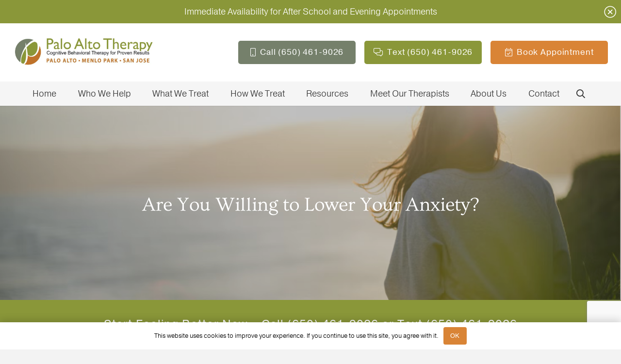

--- FILE ---
content_type: text/html; charset=UTF-8
request_url: https://www.paloaltotherapy.com/willing/
body_size: 26944
content:
<!DOCTYPE HTML>
<html lang="en-US">
<head>
	<meta charset="UTF-8">
<script>
var gform;gform||(document.addEventListener("gform_main_scripts_loaded",function(){gform.scriptsLoaded=!0}),document.addEventListener("gform/theme/scripts_loaded",function(){gform.themeScriptsLoaded=!0}),window.addEventListener("DOMContentLoaded",function(){gform.domLoaded=!0}),gform={domLoaded:!1,scriptsLoaded:!1,themeScriptsLoaded:!1,isFormEditor:()=>"function"==typeof InitializeEditor,callIfLoaded:function(o){return!(!gform.domLoaded||!gform.scriptsLoaded||!gform.themeScriptsLoaded&&!gform.isFormEditor()||(gform.isFormEditor()&&console.warn("The use of gform.initializeOnLoaded() is deprecated in the form editor context and will be removed in Gravity Forms 3.1."),o(),0))},initializeOnLoaded:function(o){gform.callIfLoaded(o)||(document.addEventListener("gform_main_scripts_loaded",()=>{gform.scriptsLoaded=!0,gform.callIfLoaded(o)}),document.addEventListener("gform/theme/scripts_loaded",()=>{gform.themeScriptsLoaded=!0,gform.callIfLoaded(o)}),window.addEventListener("DOMContentLoaded",()=>{gform.domLoaded=!0,gform.callIfLoaded(o)}))},hooks:{action:{},filter:{}},addAction:function(o,r,e,t){gform.addHook("action",o,r,e,t)},addFilter:function(o,r,e,t){gform.addHook("filter",o,r,e,t)},doAction:function(o){gform.doHook("action",o,arguments)},applyFilters:function(o){return gform.doHook("filter",o,arguments)},removeAction:function(o,r){gform.removeHook("action",o,r)},removeFilter:function(o,r,e){gform.removeHook("filter",o,r,e)},addHook:function(o,r,e,t,n){null==gform.hooks[o][r]&&(gform.hooks[o][r]=[]);var d=gform.hooks[o][r];null==n&&(n=r+"_"+d.length),gform.hooks[o][r].push({tag:n,callable:e,priority:t=null==t?10:t})},doHook:function(r,o,e){var t;if(e=Array.prototype.slice.call(e,1),null!=gform.hooks[r][o]&&((o=gform.hooks[r][o]).sort(function(o,r){return o.priority-r.priority}),o.forEach(function(o){"function"!=typeof(t=o.callable)&&(t=window[t]),"action"==r?t.apply(null,e):e[0]=t.apply(null,e)})),"filter"==r)return e[0]},removeHook:function(o,r,t,n){var e;null!=gform.hooks[o][r]&&(e=(e=gform.hooks[o][r]).filter(function(o,r,e){return!!(null!=n&&n!=o.tag||null!=t&&t!=o.priority)}),gform.hooks[o][r]=e)}});
</script>

	<meta name='robots' content='index, follow, max-image-preview:large, max-snippet:-1, max-video-preview:-1' />
	<style>img:is([sizes="auto" i], [sizes^="auto," i]) { contain-intrinsic-size: 3000px 1500px }</style>
	
	<!-- This site is optimized with the Yoast SEO Premium plugin v26.0 (Yoast SEO v26.0) - https://yoast.com/wordpress/plugins/seo/ -->
	<title>Anxiety OCD Cognitive Behavioral Therapy San Jose Palo Alto Therapist</title>
	<meta name="description" content="Improve your anxiety, an article by cognitive behavioral therapists. Palo Alto &amp; San Jose CBT counselors help reduce anxiety, depression, stress &amp; OCD." />
	<link rel="canonical" href="https://www.paloaltotherapy.com/willing/" />
	<meta property="og:locale" content="en_US" />
	<meta property="og:type" content="article" />
	<meta property="og:title" content="Are You Willing to Lower Your Anxiety?" />
	<meta property="og:description" content="Improve your anxiety, an article by cognitive behavioral therapists. Palo Alto &amp; San Jose CBT counselors help reduce anxiety, depression, stress &amp; OCD." />
	<meta property="og:url" content="https://www.paloaltotherapy.com/willing/" />
	<meta property="og:site_name" content="Palo Alto Therapy" />
	<meta property="article:modified_time" content="2022-11-15T18:52:58+00:00" />
	<meta property="og:image" content="https://www.paloaltotherapy.com/wp-content/uploads/2022/03/Spring-Cleaning-Your-Mind.png" />
	<meta property="og:image:width" content="864" />
	<meta property="og:image:height" content="577" />
	<meta property="og:image:type" content="image/png" />
	<meta name="twitter:label1" content="Est. reading time" />
	<meta name="twitter:data1" content="3 minutes" />
	<script type="application/ld+json" class="yoast-schema-graph">{"@context":"https://schema.org","@graph":[{"@type":"WebPage","@id":"https://www.paloaltotherapy.com/willing/","url":"https://www.paloaltotherapy.com/willing/","name":"Anxiety OCD Cognitive Behavioral Therapy San Jose Palo Alto Therapist","isPartOf":{"@id":"https://www.paloaltotherapy.com/#website"},"primaryImageOfPage":{"@id":"https://www.paloaltotherapy.com/willing/#primaryimage"},"image":{"@id":"https://www.paloaltotherapy.com/willing/#primaryimage"},"thumbnailUrl":"https://www.paloaltotherapy.com/wp-content/uploads/2022/03/Spring-Cleaning-Your-Mind.png","datePublished":"2010-02-12T23:36:18+00:00","dateModified":"2022-11-15T18:52:58+00:00","description":"Improve your anxiety, an article by cognitive behavioral therapists. Palo Alto & San Jose CBT counselors help reduce anxiety, depression, stress & OCD.","breadcrumb":{"@id":"https://www.paloaltotherapy.com/willing/#breadcrumb"},"inLanguage":"en-US","potentialAction":[{"@type":"ReadAction","target":["https://www.paloaltotherapy.com/willing/"]}]},{"@type":"ImageObject","inLanguage":"en-US","@id":"https://www.paloaltotherapy.com/willing/#primaryimage","url":"https://www.paloaltotherapy.com/wp-content/uploads/2022/03/Spring-Cleaning-Your-Mind.png","contentUrl":"https://www.paloaltotherapy.com/wp-content/uploads/2022/03/Spring-Cleaning-Your-Mind.png","width":864,"height":577,"caption":"Spring Cleaning Your Mind"},{"@type":"BreadcrumbList","@id":"https://www.paloaltotherapy.com/willing/#breadcrumb","itemListElement":[{"@type":"ListItem","position":1,"name":"Home","item":"https://www.paloaltotherapy.com/"},{"@type":"ListItem","position":2,"name":"Are You Willing to Lower Your Anxiety?"}]},{"@type":"WebSite","@id":"https://www.paloaltotherapy.com/#website","url":"https://www.paloaltotherapy.com/","name":"Palo Alto Therapy","description":"Psychotherapy and Personal Counseling","potentialAction":[{"@type":"SearchAction","target":{"@type":"EntryPoint","urlTemplate":"https://www.paloaltotherapy.com/?s={search_term_string}"},"query-input":{"@type":"PropertyValueSpecification","valueRequired":true,"valueName":"search_term_string"}}],"inLanguage":"en-US"}]}</script>
	<!-- / Yoast SEO Premium plugin. -->


<link rel='dns-prefetch' href='//www.google.com' />

<link rel="alternate" type="application/rss+xml" title="Palo Alto Therapy &raquo; Feed" href="https://www.paloaltotherapy.com/feed/" />
<link rel="alternate" type="application/rss+xml" title="Palo Alto Therapy &raquo; Comments Feed" href="https://www.paloaltotherapy.com/comments/feed/" />
<link rel="alternate" type="application/rss+xml" title="Palo Alto Therapy &raquo; Are You Willing to Lower Your Anxiety? Comments Feed" href="https://www.paloaltotherapy.com/willing/feed/" />
<meta name="viewport" content="width=device-width, initial-scale=1">
<meta name="theme-color" content="#f3f3f3">
<style id='wp-emoji-styles-inline-css'>

	img.wp-smiley, img.emoji {
		display: inline !important;
		border: none !important;
		box-shadow: none !important;
		height: 1em !important;
		width: 1em !important;
		margin: 0 0.07em !important;
		vertical-align: -0.1em !important;
		background: none !important;
		padding: 0 !important;
	}
</style>
<link data-minify="1" rel='stylesheet' id='bodhi-svgs-attachment-css' href='https://www.paloaltotherapy.com/wp-content/cache/min/1/wp-content/plugins/svg-support/css/svgs-attachment.css?ver=1769030896' media='all' />
<link rel='stylesheet' id='wpfront-notification-bar-css' href='https://www.paloaltotherapy.com/wp-content/plugins/wpfront-notification-bar/css/wpfront-notification-bar.min.css?ver=3.5.1.05102' media='all' />
<link data-minify="1" rel='stylesheet' id='us-theme-css' href='https://www.paloaltotherapy.com/wp-content/cache/min/1/wp-content/uploads/us-assets/www.paloaltotherapy.com.css?ver=1769030896' media='all' />
<link data-minify="1" rel='stylesheet' id='theme-style-css' href='https://www.paloaltotherapy.com/wp-content/cache/min/1/wp-content/themes/Impreza-child/style.css?ver=1769030896' media='all' />
<link rel='stylesheet' id='cp-animate-fade-css' href='https://www.paloaltotherapy.com/wp-content/plugins/convertplug/modules/assets/css/minified-animation/fade.min.css?ver=3.6.2' media='all' />
<link rel='stylesheet' id='cp-animate-rotate-css' href='https://www.paloaltotherapy.com/wp-content/plugins/convertplug/modules/assets/css/minified-animation/rotate.min.css?ver=3.6.2' media='all' />
<link rel='stylesheet' id='cp-animate-bounce-css' href='https://www.paloaltotherapy.com/wp-content/plugins/convertplug/modules/assets/css/minified-animation/bounce.min.css?ver=3.6.2' media='all' />
<link data-minify="1" rel='stylesheet' id='convert-plus-module-main-style-css' href='https://www.paloaltotherapy.com/wp-content/cache/min/1/wp-content/plugins/convertplug/modules/assets/css/cp-module-main.css?ver=1769030896' media='all' />
<link rel='stylesheet' id='convert-plus-modal-style-css' href='https://www.paloaltotherapy.com/wp-content/plugins/convertplug/modules/modal/assets/css/modal.min.css?ver=3.6.2' media='all' />
<script src="https://www.paloaltotherapy.com/wp-includes/js/jquery/jquery.min.js?ver=3.7.1" id="jquery-core-js"></script>
<script src="https://www.paloaltotherapy.com/wp-content/plugins/wpfront-notification-bar/jquery-plugins/js-cookie.min.js?ver=2.2.1" id="js-cookie-js" data-rocket-defer defer></script>
<script src="https://www.paloaltotherapy.com/wp-content/plugins/wpfront-notification-bar/js/wpfront-notification-bar.min.js?ver=3.5.1.05102" id="wpfront-notification-bar-js"></script>
<link rel="https://api.w.org/" href="https://www.paloaltotherapy.com/wp-json/" /><link rel="alternate" title="JSON" type="application/json" href="https://www.paloaltotherapy.com/wp-json/wp/v2/pages/750" /><link rel="EditURI" type="application/rsd+xml" title="RSD" href="https://www.paloaltotherapy.com/xmlrpc.php?rsd" />
<meta name="generator" content="WordPress 6.8.3" />
<link rel='shortlink' href='https://www.paloaltotherapy.com/?p=750' />
<link rel="alternate" title="oEmbed (JSON)" type="application/json+oembed" href="https://www.paloaltotherapy.com/wp-json/oembed/1.0/embed?url=https%3A%2F%2Fwww.paloaltotherapy.com%2Fwilling%2F" />
<link rel="alternate" title="oEmbed (XML)" type="text/xml+oembed" href="https://www.paloaltotherapy.com/wp-json/oembed/1.0/embed?url=https%3A%2F%2Fwww.paloaltotherapy.com%2Fwilling%2F&#038;format=xml" />
<!-- Google Tag Manager -->
<script>(function(w,d,s,l,i){w[l]=w[l]||[];w[l].push({'gtm.start':
new Date().getTime(),event:'gtm.js'});var f=d.getElementsByTagName(s)[0],
j=d.createElement(s),dl=l!='dataLayer'?'&l='+l:'';j.async=true;j.src=
'https://www.googletagmanager.com/gtm.js?id='+i+dl;f.parentNode.insertBefore(j,f);
})(window,document,'script','dataLayer','GTM-M47HDJ');</script>
<!-- End Google Tag Manager -->
<!-- Google Tag Manager -->
<script>(function(w,d,s,l,i){w[l]=w[l]||[];w[l].push({'gtm.start':
new Date().getTime(),event:'gtm.js'});var f=d.getElementsByTagName(s)[0],
j=d.createElement(s),dl=l!='dataLayer'?'&l='+l:'';j.async=true;j.src=
'https://www.googletagmanager.com/gtm.js?id='+i+dl;f.parentNode.insertBefore(j,f);
})(window,document,'script','dataLayer','GTM-5SXC8GSH');</script>
<!-- End Google Tag Manager -->
<!-- Google tag (gtag.js) -->
<script async src="https://www.googletagmanager.com/gtag/js?id=AW-1047723047"></script>
<script>
  window.dataLayer = window.dataLayer || [];
  function gtag(){dataLayer.push(arguments);}
  gtag('js', new Date());

  gtag('config', 'AW-1047723047');
  gtag('config', 'UA-16099994-1');
  gtag('config', 'G-F4N5DJCYEX');
</script>
<script> gtag('config', 'AW-1047723047/ax_5CJCu-r4DEKf4y_MD', { 'phone_conversion_number': '650-461-9026' }); </script>		<script id="us_add_no_touch">
			if ( ! /Android|webOS|iPhone|iPad|iPod|BlackBerry|IEMobile|Opera Mini/i.test( navigator.userAgent ) ) {
				document.documentElement.classList.add( "no-touch" );
			}
		</script>
				<script id="us_color_scheme_switch_class">
			if ( document.cookie.includes( "us_color_scheme_switch_is_on=true" ) ) {
				document.documentElement.classList.add( "us-color-scheme-on" );
			}
		</script>
		<meta name="generator" content="Powered by WPBakery Page Builder - drag and drop page builder for WordPress."/>
<style type="text/css">.broken_link, a.broken_link {
	text-decoration: line-through;
}</style><link rel="icon" href="https://www.paloaltotherapy.com/wp-content/uploads/2022/11/PAT_Circle-1-55x55.png" sizes="32x32" />
<link rel="icon" href="https://www.paloaltotherapy.com/wp-content/uploads/2022/11/PAT_Circle-1-300x300.png" sizes="192x192" />
<link rel="apple-touch-icon" href="https://www.paloaltotherapy.com/wp-content/uploads/2022/11/PAT_Circle-1-300x300.png" />
<meta name="msapplication-TileImage" content="https://www.paloaltotherapy.com/wp-content/uploads/2022/11/PAT_Circle-1-300x300.png" />
<noscript><style> .wpb_animate_when_almost_visible { opacity: 1; }</style></noscript><noscript><style id="rocket-lazyload-nojs-css">.rll-youtube-player, [data-lazy-src]{display:none !important;}</style></noscript>		<style id="us-icon-fonts">@font-face{font-display:block;font-style:normal;font-family:"fontawesome";font-weight:900;src:url("https://www.paloaltotherapy.com/wp-content/themes/Impreza/fonts/fa-solid-900.woff2?ver=8.39.2") format("woff2")}.fas{font-family:"fontawesome";font-weight:900}@font-face{font-display:block;font-style:normal;font-family:"fontawesome";font-weight:400;src:url("https://www.paloaltotherapy.com/wp-content/themes/Impreza/fonts/fa-regular-400.woff2?ver=8.39.2") format("woff2")}.far{font-family:"fontawesome";font-weight:400}@font-face{font-display:block;font-style:normal;font-family:"fontawesome";font-weight:300;src:url("https://www.paloaltotherapy.com/wp-content/themes/Impreza/fonts/fa-light-300.woff2?ver=8.39.2") format("woff2")}.fal{font-family:"fontawesome";font-weight:300}@font-face{font-display:block;font-style:normal;font-family:"Font Awesome 5 Brands";font-weight:400;src:url("https://www.paloaltotherapy.com/wp-content/themes/Impreza/fonts/fa-brands-400.woff2?ver=8.39.2") format("woff2")}.fab{font-family:"Font Awesome 5 Brands";font-weight:400}</style>
				<style id="us-current-header-css"> .l-subheader.at_top,.l-subheader.at_top .w-dropdown-list,.l-subheader.at_top .type_mobile .w-nav-list.level_1{background:var(--color-header-top-bg);color:var(--color-header-top-text)}.no-touch .l-subheader.at_top a:hover,.no-touch .l-header.bg_transparent .l-subheader.at_top .w-dropdown.opened a:hover{color:var(--color-header-top-text-hover)}.l-header.bg_transparent:not(.sticky) .l-subheader.at_top{background:var(--color-header-top-transparent-bg);color:var(--color-header-top-transparent-text)}.no-touch .l-header.bg_transparent:not(.sticky) .at_top .w-cart-link:hover,.no-touch .l-header.bg_transparent:not(.sticky) .at_top .w-text a:hover,.no-touch .l-header.bg_transparent:not(.sticky) .at_top .w-html a:hover,.no-touch .l-header.bg_transparent:not(.sticky) .at_top .w-nav>a:hover,.no-touch .l-header.bg_transparent:not(.sticky) .at_top .w-menu a:hover,.no-touch .l-header.bg_transparent:not(.sticky) .at_top .w-search>a:hover,.no-touch .l-header.bg_transparent:not(.sticky) .at_top .w-socials.shape_none.color_text a:hover,.no-touch .l-header.bg_transparent:not(.sticky) .at_top .w-socials.shape_none.color_link a:hover,.no-touch .l-header.bg_transparent:not(.sticky) .at_top .w-dropdown a:hover,.no-touch .l-header.bg_transparent:not(.sticky) .at_top .type_desktop .menu-item.level_1.opened>a,.no-touch .l-header.bg_transparent:not(.sticky) .at_top .type_desktop .menu-item.level_1:hover>a{color:var(--color-header-top-transparent-text-hover)}.l-subheader.at_middle,.l-subheader.at_middle .w-dropdown-list,.l-subheader.at_middle .type_mobile .w-nav-list.level_1{background:#ffffff;color:var(--color-header-middle-text)}.no-touch .l-subheader.at_middle a:hover,.no-touch .l-header.bg_transparent .l-subheader.at_middle .w-dropdown.opened a:hover{color:var(--color-header-middle-text-hover)}.l-header.bg_transparent:not(.sticky) .l-subheader.at_middle{background:var(--color-header-transparent-bg);color:var(--color-header-transparent-text)}.no-touch .l-header.bg_transparent:not(.sticky) .at_middle .w-cart-link:hover,.no-touch .l-header.bg_transparent:not(.sticky) .at_middle .w-text a:hover,.no-touch .l-header.bg_transparent:not(.sticky) .at_middle .w-html a:hover,.no-touch .l-header.bg_transparent:not(.sticky) .at_middle .w-nav>a:hover,.no-touch .l-header.bg_transparent:not(.sticky) .at_middle .w-menu a:hover,.no-touch .l-header.bg_transparent:not(.sticky) .at_middle .w-search>a:hover,.no-touch .l-header.bg_transparent:not(.sticky) .at_middle .w-socials.shape_none.color_text a:hover,.no-touch .l-header.bg_transparent:not(.sticky) .at_middle .w-socials.shape_none.color_link a:hover,.no-touch .l-header.bg_transparent:not(.sticky) .at_middle .w-dropdown a:hover,.no-touch .l-header.bg_transparent:not(.sticky) .at_middle .type_desktop .menu-item.level_1.opened>a,.no-touch .l-header.bg_transparent:not(.sticky) .at_middle .type_desktop .menu-item.level_1:hover>a{color:var(--color-header-transparent-text-hover)}.l-subheader.at_bottom,.l-subheader.at_bottom .w-dropdown-list,.l-subheader.at_bottom .type_mobile .w-nav-list.level_1{background:#f5f5f5;color:var(--color-header-middle-text)}.no-touch .l-subheader.at_bottom a:hover,.no-touch .l-header.bg_transparent .l-subheader.at_bottom .w-dropdown.opened a:hover{color:var(--color-header-middle-text-hover)}.l-header.bg_transparent:not(.sticky) .l-subheader.at_bottom{background:var(--color-header-transparent-bg);color:var(--color-header-transparent-text)}.no-touch .l-header.bg_transparent:not(.sticky) .at_bottom .w-cart-link:hover,.no-touch .l-header.bg_transparent:not(.sticky) .at_bottom .w-text a:hover,.no-touch .l-header.bg_transparent:not(.sticky) .at_bottom .w-html a:hover,.no-touch .l-header.bg_transparent:not(.sticky) .at_bottom .w-nav>a:hover,.no-touch .l-header.bg_transparent:not(.sticky) .at_bottom .w-menu a:hover,.no-touch .l-header.bg_transparent:not(.sticky) .at_bottom .w-search>a:hover,.no-touch .l-header.bg_transparent:not(.sticky) .at_bottom .w-socials.shape_none.color_text a:hover,.no-touch .l-header.bg_transparent:not(.sticky) .at_bottom .w-socials.shape_none.color_link a:hover,.no-touch .l-header.bg_transparent:not(.sticky) .at_bottom .w-dropdown a:hover,.no-touch .l-header.bg_transparent:not(.sticky) .at_bottom .type_desktop .menu-item.level_1.opened>a,.no-touch .l-header.bg_transparent:not(.sticky) .at_bottom .type_desktop .menu-item.level_1:hover>a{color:var(--color-header-transparent-text-hover)}.header_ver .l-header{background:#ffffff;color:var(--color-header-middle-text)}@media (min-width:1261px){.hidden_for_default{display:none!important}.l-subheader.at_top{display:none}.l-header{position:relative;z-index:111;width:100%}.l-subheader{margin:0 auto}.l-subheader.width_full{padding-left:1.5rem;padding-right:1.5rem}.l-subheader-h{display:flex;align-items:center;position:relative;margin:0 auto;max-width:var(--site-content-width,1200px);height:inherit}.w-header-show{display:none}.l-header.pos_fixed{position:fixed;left:0}.l-header.pos_fixed:not(.notransition) .l-subheader{transition-property:transform,background,box-shadow,line-height,height;transition-duration:.3s;transition-timing-function:cubic-bezier(.78,.13,.15,.86)}.headerinpos_bottom.sticky_first_section .l-header.pos_fixed{position:fixed!important}.header_hor .l-header.sticky_auto_hide{transition:transform .3s cubic-bezier(.78,.13,.15,.86) .1s}.header_hor .l-header.sticky_auto_hide.down{transform:translateY(-110%)}.l-header.bg_transparent:not(.sticky) .l-subheader{box-shadow:none!important;background:none}.l-header.bg_transparent~.l-main .l-section.width_full.height_auto:first-of-type>.l-section-h{padding-top:0!important;padding-bottom:0!important}.l-header.pos_static.bg_transparent{position:absolute;left:0}.l-subheader.width_full .l-subheader-h{max-width:none!important}.l-header.shadow_thin .l-subheader.at_middle,.l-header.shadow_thin .l-subheader.at_bottom{box-shadow:0 1px 0 rgba(0,0,0,0.08)}.l-header.shadow_wide .l-subheader.at_middle,.l-header.shadow_wide .l-subheader.at_bottom{box-shadow:0 3px 5px -1px rgba(0,0,0,0.1),0 2px 1px -1px rgba(0,0,0,0.05)}.header_hor .l-subheader-cell>.w-cart{margin-left:0;margin-right:0}:root{--header-height:170px;--header-sticky-height:50px}.l-header:before{content:'170'}.l-header.sticky:before{content:'50'}.l-subheader.at_top{line-height:40px;height:40px;overflow:visible}.l-header.sticky .l-subheader.at_top{line-height:0px;height:0px;overflow:hidden}.l-subheader.at_middle{line-height:120px;height:120px;overflow:visible}.l-header.sticky .l-subheader.at_middle{line-height:0px;height:0px;overflow:hidden}.l-subheader.at_bottom{line-height:50px;height:50px;overflow:visible}.l-header.sticky .l-subheader.at_bottom{line-height:50px;height:50px;overflow:visible}.l-subheader.at_bottom .l-subheader-cell.at_left,.l-subheader.at_bottom .l-subheader-cell.at_right{display:flex;flex-basis:100px}.headerinpos_above .l-header.pos_fixed{overflow:hidden;transition:transform 0.3s;transform:translate3d(0,-100%,0)}.headerinpos_above .l-header.pos_fixed.sticky{overflow:visible;transform:none}.headerinpos_above .l-header.pos_fixed~.l-section>.l-section-h,.headerinpos_above .l-header.pos_fixed~.l-main .l-section:first-of-type>.l-section-h{padding-top:0!important}.headerinpos_below .l-header.pos_fixed:not(.sticky){position:absolute;top:100%}.headerinpos_below .l-header.pos_fixed~.l-main>.l-section:first-of-type>.l-section-h{padding-top:0!important}.headerinpos_below .l-header.pos_fixed~.l-main .l-section.full_height:nth-of-type(2){min-height:100vh}.headerinpos_below .l-header.pos_fixed~.l-main>.l-section:nth-of-type(2)>.l-section-h{padding-top:var(--header-height)}.headerinpos_bottom .l-header.pos_fixed:not(.sticky){position:absolute;top:100vh}.headerinpos_bottom .l-header.pos_fixed~.l-main>.l-section:first-of-type>.l-section-h{padding-top:0!important}.headerinpos_bottom .l-header.pos_fixed~.l-main>.l-section:first-of-type>.l-section-h{padding-bottom:var(--header-height)}.headerinpos_bottom .l-header.pos_fixed.bg_transparent~.l-main .l-section.valign_center:not(.height_auto):first-of-type>.l-section-h{top:calc( var(--header-height) / 2 )}.headerinpos_bottom .l-header.pos_fixed:not(.sticky) .w-cart-dropdown,.headerinpos_bottom .l-header.pos_fixed:not(.sticky) .w-nav.type_desktop .w-nav-list.level_2{bottom:100%;transform-origin:0 100%}.headerinpos_bottom .l-header.pos_fixed:not(.sticky) .w-nav.type_mobile.m_layout_dropdown .w-nav-list.level_1{top:auto;bottom:100%;box-shadow:var(--box-shadow-up)}.headerinpos_bottom .l-header.pos_fixed:not(.sticky) .w-nav.type_desktop .w-nav-list.level_3,.headerinpos_bottom .l-header.pos_fixed:not(.sticky) .w-nav.type_desktop .w-nav-list.level_4{top:auto;bottom:0;transform-origin:0 100%}.headerinpos_bottom .l-header.pos_fixed:not(.sticky) .w-dropdown-list{top:auto;bottom:-0.4em;padding-top:0.4em;padding-bottom:2.4em}.admin-bar .l-header.pos_static.bg_solid~.l-main .l-section.full_height:first-of-type{min-height:calc( 100vh - var(--header-height) - 32px )}.admin-bar .l-header.pos_fixed:not(.sticky_auto_hide)~.l-main .l-section.full_height:not(:first-of-type){min-height:calc( 100vh - var(--header-sticky-height) - 32px )}.admin-bar.headerinpos_below .l-header.pos_fixed~.l-main .l-section.full_height:nth-of-type(2){min-height:calc(100vh - 32px)}}@media (min-width:1025px) and (max-width:1260px){.hidden_for_laptops{display:none!important}.l-subheader.at_top{display:none}.l-subheader.at_bottom{display:none}.l-header{position:relative;z-index:111;width:100%}.l-subheader{margin:0 auto}.l-subheader.width_full{padding-left:1.5rem;padding-right:1.5rem}.l-subheader-h{display:flex;align-items:center;position:relative;margin:0 auto;max-width:var(--site-content-width,1200px);height:inherit}.w-header-show{display:none}.l-header.pos_fixed{position:fixed;left:0}.l-header.pos_fixed:not(.notransition) .l-subheader{transition-property:transform,background,box-shadow,line-height,height;transition-duration:.3s;transition-timing-function:cubic-bezier(.78,.13,.15,.86)}.headerinpos_bottom.sticky_first_section .l-header.pos_fixed{position:fixed!important}.header_hor .l-header.sticky_auto_hide{transition:transform .3s cubic-bezier(.78,.13,.15,.86) .1s}.header_hor .l-header.sticky_auto_hide.down{transform:translateY(-110%)}.l-header.bg_transparent:not(.sticky) .l-subheader{box-shadow:none!important;background:none}.l-header.bg_transparent~.l-main .l-section.width_full.height_auto:first-of-type>.l-section-h{padding-top:0!important;padding-bottom:0!important}.l-header.pos_static.bg_transparent{position:absolute;left:0}.l-subheader.width_full .l-subheader-h{max-width:none!important}.l-header.shadow_thin .l-subheader.at_middle,.l-header.shadow_thin .l-subheader.at_bottom{box-shadow:0 1px 0 rgba(0,0,0,0.08)}.l-header.shadow_wide .l-subheader.at_middle,.l-header.shadow_wide .l-subheader.at_bottom{box-shadow:0 3px 5px -1px rgba(0,0,0,0.1),0 2px 1px -1px rgba(0,0,0,0.05)}.header_hor .l-subheader-cell>.w-cart{margin-left:0;margin-right:0}:root{--header-height:120px;--header-sticky-height:66px}.l-header:before{content:'120'}.l-header.sticky:before{content:'66'}.l-subheader.at_top{line-height:40px;height:40px;overflow:visible}.l-header.sticky .l-subheader.at_top{line-height:40px;height:40px;overflow:visible}.l-subheader.at_middle{line-height:120px;height:120px;overflow:visible}.l-header.sticky .l-subheader.at_middle{line-height:66px;height:66px;overflow:visible}.l-subheader.at_bottom{line-height:50px;height:50px;overflow:visible}.l-header.sticky .l-subheader.at_bottom{line-height:50px;height:50px;overflow:visible}.headerinpos_above .l-header.pos_fixed{overflow:hidden;transition:transform 0.3s;transform:translate3d(0,-100%,0)}.headerinpos_above .l-header.pos_fixed.sticky{overflow:visible;transform:none}.headerinpos_above .l-header.pos_fixed~.l-section>.l-section-h,.headerinpos_above .l-header.pos_fixed~.l-main .l-section:first-of-type>.l-section-h{padding-top:0!important}.headerinpos_below .l-header.pos_fixed:not(.sticky){position:absolute;top:100%}.headerinpos_below .l-header.pos_fixed~.l-main>.l-section:first-of-type>.l-section-h{padding-top:0!important}.headerinpos_below .l-header.pos_fixed~.l-main .l-section.full_height:nth-of-type(2){min-height:100vh}.headerinpos_below .l-header.pos_fixed~.l-main>.l-section:nth-of-type(2)>.l-section-h{padding-top:var(--header-height)}.headerinpos_bottom .l-header.pos_fixed:not(.sticky){position:absolute;top:100vh}.headerinpos_bottom .l-header.pos_fixed~.l-main>.l-section:first-of-type>.l-section-h{padding-top:0!important}.headerinpos_bottom .l-header.pos_fixed~.l-main>.l-section:first-of-type>.l-section-h{padding-bottom:var(--header-height)}.headerinpos_bottom .l-header.pos_fixed.bg_transparent~.l-main .l-section.valign_center:not(.height_auto):first-of-type>.l-section-h{top:calc( var(--header-height) / 2 )}.headerinpos_bottom .l-header.pos_fixed:not(.sticky) .w-cart-dropdown,.headerinpos_bottom .l-header.pos_fixed:not(.sticky) .w-nav.type_desktop .w-nav-list.level_2{bottom:100%;transform-origin:0 100%}.headerinpos_bottom .l-header.pos_fixed:not(.sticky) .w-nav.type_mobile.m_layout_dropdown .w-nav-list.level_1{top:auto;bottom:100%;box-shadow:var(--box-shadow-up)}.headerinpos_bottom .l-header.pos_fixed:not(.sticky) .w-nav.type_desktop .w-nav-list.level_3,.headerinpos_bottom .l-header.pos_fixed:not(.sticky) .w-nav.type_desktop .w-nav-list.level_4{top:auto;bottom:0;transform-origin:0 100%}.headerinpos_bottom .l-header.pos_fixed:not(.sticky) .w-dropdown-list{top:auto;bottom:-0.4em;padding-top:0.4em;padding-bottom:2.4em}.admin-bar .l-header.pos_static.bg_solid~.l-main .l-section.full_height:first-of-type{min-height:calc( 100vh - var(--header-height) - 32px )}.admin-bar .l-header.pos_fixed:not(.sticky_auto_hide)~.l-main .l-section.full_height:not(:first-of-type){min-height:calc( 100vh - var(--header-sticky-height) - 32px )}.admin-bar.headerinpos_below .l-header.pos_fixed~.l-main .l-section.full_height:nth-of-type(2){min-height:calc(100vh - 32px)}}@media (min-width:601px) and (max-width:1024px){.hidden_for_tablets{display:none!important}.l-subheader.at_bottom{display:none}.l-header{position:relative;z-index:111;width:100%}.l-subheader{margin:0 auto}.l-subheader.width_full{padding-left:1.5rem;padding-right:1.5rem}.l-subheader-h{display:flex;align-items:center;position:relative;margin:0 auto;max-width:var(--site-content-width,1200px);height:inherit}.w-header-show{display:none}.l-header.pos_fixed{position:fixed;left:0}.l-header.pos_fixed:not(.notransition) .l-subheader{transition-property:transform,background,box-shadow,line-height,height;transition-duration:.3s;transition-timing-function:cubic-bezier(.78,.13,.15,.86)}.headerinpos_bottom.sticky_first_section .l-header.pos_fixed{position:fixed!important}.header_hor .l-header.sticky_auto_hide{transition:transform .3s cubic-bezier(.78,.13,.15,.86) .1s}.header_hor .l-header.sticky_auto_hide.down{transform:translateY(-110%)}.l-header.bg_transparent:not(.sticky) .l-subheader{box-shadow:none!important;background:none}.l-header.bg_transparent~.l-main .l-section.width_full.height_auto:first-of-type>.l-section-h{padding-top:0!important;padding-bottom:0!important}.l-header.pos_static.bg_transparent{position:absolute;left:0}.l-subheader.width_full .l-subheader-h{max-width:none!important}.l-header.shadow_thin .l-subheader.at_middle,.l-header.shadow_thin .l-subheader.at_bottom{box-shadow:0 1px 0 rgba(0,0,0,0.08)}.l-header.shadow_wide .l-subheader.at_middle,.l-header.shadow_wide .l-subheader.at_bottom{box-shadow:0 3px 5px -1px rgba(0,0,0,0.1),0 2px 1px -1px rgba(0,0,0,0.05)}.header_hor .l-subheader-cell>.w-cart{margin-left:0;margin-right:0}:root{--header-height:120px;--header-sticky-height:50px}.l-header:before{content:'120'}.l-header.sticky:before{content:'50'}.l-subheader.at_top{line-height:40px;height:40px;overflow:visible}.l-header.sticky .l-subheader.at_top{line-height:0px;height:0px;overflow:hidden}.l-subheader.at_middle{line-height:80px;height:80px;overflow:visible}.l-header.sticky .l-subheader.at_middle{line-height:50px;height:50px;overflow:visible}.l-subheader.at_bottom{line-height:50px;height:50px;overflow:visible}.l-header.sticky .l-subheader.at_bottom{line-height:50px;height:50px;overflow:visible}}@media (max-width:600px){.hidden_for_mobiles{display:none!important}.l-subheader.at_bottom{display:none}.l-header{position:relative;z-index:111;width:100%}.l-subheader{margin:0 auto}.l-subheader.width_full{padding-left:1.5rem;padding-right:1.5rem}.l-subheader-h{display:flex;align-items:center;position:relative;margin:0 auto;max-width:var(--site-content-width,1200px);height:inherit}.w-header-show{display:none}.l-header.pos_fixed{position:fixed;left:0}.l-header.pos_fixed:not(.notransition) .l-subheader{transition-property:transform,background,box-shadow,line-height,height;transition-duration:.3s;transition-timing-function:cubic-bezier(.78,.13,.15,.86)}.headerinpos_bottom.sticky_first_section .l-header.pos_fixed{position:fixed!important}.header_hor .l-header.sticky_auto_hide{transition:transform .3s cubic-bezier(.78,.13,.15,.86) .1s}.header_hor .l-header.sticky_auto_hide.down{transform:translateY(-110%)}.l-header.bg_transparent:not(.sticky) .l-subheader{box-shadow:none!important;background:none}.l-header.bg_transparent~.l-main .l-section.width_full.height_auto:first-of-type>.l-section-h{padding-top:0!important;padding-bottom:0!important}.l-header.pos_static.bg_transparent{position:absolute;left:0}.l-subheader.width_full .l-subheader-h{max-width:none!important}.l-header.shadow_thin .l-subheader.at_middle,.l-header.shadow_thin .l-subheader.at_bottom{box-shadow:0 1px 0 rgba(0,0,0,0.08)}.l-header.shadow_wide .l-subheader.at_middle,.l-header.shadow_wide .l-subheader.at_bottom{box-shadow:0 3px 5px -1px rgba(0,0,0,0.1),0 2px 1px -1px rgba(0,0,0,0.05)}.header_hor .l-subheader-cell>.w-cart{margin-left:0;margin-right:0}:root{--header-height:100px;--header-sticky-height:60px}.l-header:before{content:'100'}.l-header.sticky:before{content:'60'}.l-subheader.at_top{line-height:40px;height:40px;overflow:visible}.l-header.sticky .l-subheader.at_top{line-height:0px;height:0px;overflow:hidden}.l-subheader.at_middle{line-height:60px;height:60px;overflow:visible}.l-header.sticky .l-subheader.at_middle{line-height:60px;height:60px;overflow:visible}.l-subheader.at_bottom{line-height:50px;height:50px;overflow:visible}.l-header.sticky .l-subheader.at_bottom{line-height:50px;height:50px;overflow:visible}}@media (min-width:1261px){.ush_image_1{height:70px!important}.l-header.sticky .ush_image_1{height:44px!important}}@media (min-width:1025px) and (max-width:1260px){.ush_image_1{height:64px!important}.l-header.sticky .ush_image_1{height:44px!important}}@media (min-width:601px) and (max-width:1024px){.ush_image_1{height:46px!important}.l-header.sticky .ush_image_1{height:36px!important}}@media (max-width:600px){.ush_image_1{height:46px!important}.l-header.sticky .ush_image_1{height:46px!important}}.header_hor .ush_menu_1.type_desktop .menu-item.level_1>a:not(.w-btn){padding-left:24px;padding-right:24px}.header_hor .ush_menu_1.type_desktop .menu-item.level_1>a.w-btn{margin-left:24px;margin-right:24px}.header_hor .ush_menu_1.type_desktop.align-edges>.w-nav-list.level_1{margin-left:-24px;margin-right:-24px}.header_ver .ush_menu_1.type_desktop .menu-item.level_1>a:not(.w-btn){padding-top:24px;padding-bottom:24px}.header_ver .ush_menu_1.type_desktop .menu-item.level_1>a.w-btn{margin-top:24px;margin-bottom:24px}.ush_menu_1.type_desktop .menu-item:not(.level_1){font-size:16px}.ush_menu_1.type_mobile .w-nav-anchor.level_1,.ush_menu_1.type_mobile .w-nav-anchor.level_1 + .w-nav-arrow{font-size:1rem}.ush_menu_1.type_mobile .w-nav-anchor:not(.level_1),.ush_menu_1.type_mobile .w-nav-anchor:not(.level_1) + .w-nav-arrow{font-size:0.95rem}@media (min-width:1261px){.ush_menu_1 .w-nav-icon{--icon-size:28px;--icon-size-int:28}}@media (min-width:1025px) and (max-width:1260px){.ush_menu_1 .w-nav-icon{--icon-size:26px;--icon-size-int:26}}@media (min-width:601px) and (max-width:1024px){.ush_menu_1 .w-nav-icon{--icon-size:26px;--icon-size-int:26}}@media (max-width:600px){.ush_menu_1 .w-nav-icon{--icon-size:24px;--icon-size-int:24}}@media screen and (max-width:1260px){.w-nav.ush_menu_1>.w-nav-list.level_1{display:none}.ush_menu_1 .w-nav-control{display:flex}}.no-touch .ush_menu_1 .w-nav-item.level_1.opened>a:not(.w-btn),.no-touch .ush_menu_1 .w-nav-item.level_1:hover>a:not(.w-btn){background:transparent;color:var(--color-header-middle-text-hover)}.ush_menu_1 .w-nav-item.level_1.current-menu-item>a:not(.w-btn),.ush_menu_1 .w-nav-item.level_1.current-menu-ancestor>a:not(.w-btn),.ush_menu_1 .w-nav-item.level_1.current-page-ancestor>a:not(.w-btn){background:transparent;color:var(--color-header-middle-text-hover)}.l-header.bg_transparent:not(.sticky) .ush_menu_1.type_desktop .w-nav-item.level_1.current-menu-item>a:not(.w-btn),.l-header.bg_transparent:not(.sticky) .ush_menu_1.type_desktop .w-nav-item.level_1.current-menu-ancestor>a:not(.w-btn),.l-header.bg_transparent:not(.sticky) .ush_menu_1.type_desktop .w-nav-item.level_1.current-page-ancestor>a:not(.w-btn){background:transparent;color:var(--color-header-transparent-text-hover)}.ush_menu_1 .w-nav-list:not(.level_1){background:var(--color-header-middle-bg);color:var(--color-header-middle-text)}.no-touch .ush_menu_1 .w-nav-item:not(.level_1)>a:focus,.no-touch .ush_menu_1 .w-nav-item:not(.level_1):hover>a{background:transparent;color:var(--color-header-middle-text-hover)}.ush_menu_1 .w-nav-item:not(.level_1).current-menu-item>a,.ush_menu_1 .w-nav-item:not(.level_1).current-menu-ancestor>a,.ush_menu_1 .w-nav-item:not(.level_1).current-page-ancestor>a{background:transparent;color:var(--color-header-middle-text-hover)}@media (min-width:1261px){.ush_search_1.layout_simple{max-width:300px}.ush_search_1.layout_modern.active{width:300px}.ush_search_1{font-size:18px}}@media (min-width:1025px) and (max-width:1260px){.ush_search_1.layout_simple{max-width:250px}.ush_search_1.layout_modern.active{width:250px}.ush_search_1{font-size:18px}}@media (min-width:601px) and (max-width:1024px){.ush_search_1.layout_simple{max-width:200px}.ush_search_1.layout_modern.active{width:200px}.ush_search_1{font-size:22px}}@media (max-width:600px){.ush_search_1{font-size:20px}}.ush_btn_1{width:242px!important}.ush_btn_2{width:242px!important}.ush_btn_3{width:242px!important}.ush_search_1{margin-left:25px!important}@media (min-width:1025px) and (max-width:1260px){.ush_hwrapper_1{margin-bottom:0.2rem!important}.ush_btn_1{width:230px!important;padding:0.7em 0.6em 0.7em 0.6em!important}.ush_btn_2{width:230px!important;padding:0.7em 0.6em 0.7em 0.6em!important}.ush_btn_3{width:230px!important;padding:0.7em 0.6em 0.7em 0.6em!important}}@media (min-width:601px) and (max-width:1024px){.ush_btn_1{width:242px!important}.ush_btn_2{width:242px!important;padding-left:0.7em!important}.ush_btn_3{width:242px!important}}@media (max-width:600px){.ush_btn_1{width:242px!important}.ush_btn_2{width:242px!important;padding-left:0.7em!important}.ush_btn_3{width:242px!important}}</style>
		<link data-minify="1" rel="stylesheet" href="https://www.paloaltotherapy.com/wp-content/cache/min/1/yof7nii.css?ver=1769030897"><style id="us-design-options-css">.us_custom_2930687c{min-height:400px!important}.us_custom_0821d659{color:#ffffff!important;font-size:40px!important}.us_custom_8319b0ed{color:#ffffff!important;text-align:center!important;font-size:24px!important;letter-spacing:1px!important;font-weight:500!important}.us_custom_0db20381{background:var(--color-content-secondary)!important}.us_custom_59b0888d{color:#ffffff!important;text-align:center!important;font-size:24px!important;letter-spacing:1px!important;font-weight:500!important}.us_custom_bc06b6bf{background:#a16b02!important}.us_custom_6df4bc3a{color:#ffffff!important}.us_custom_b83bf6a1{font-family:Ovo!important}.us_custom_165acb46{color:#ffffff!important;background:var(--color-content-secondary)!important}.us_custom_eb849559{text-align:center!important}.us_custom_d91b5a58{background:url(https://www.paloaltotherapy.com/wp-content/uploads/2022/07/paloalto-bg25.png) no-repeat 50% 100% / cover!important}.us_custom_eaa426b4{padding-left:60px!important;padding-top:30px!important;padding-bottom:30px!important}.us_custom_d52d4833{padding-right:5rem!important}.us_custom_c4a107f8{max-width:550px!important}.us_custom_85a802e1{padding-left:2.5rem!important;padding-right:2.5rem!important}.us_custom_dc7cac5d{border-top-width:1px!important;border-color:#8d9982!important;border-top-style:solid!important}.us_custom_e5cef07d{color:var(--color-footer-heading)!important;text-align:center!important;font-size:13px!important;line-height:1.9!important;letter-spacing:0.1em!important;font-weight:300!important}.us_custom_8f76a54f{padding:45px!important;background:#f8faf7!important}.us_custom_d67e3ac4{color:var(--color-content-link-hover)!important;text-align:center!important;font-size:22px!important;letter-spacing:1px!important}@media (min-width:1025px) and (max-width:1260px){.us_custom_a7a4573c{height:64px!important}.us_custom_2930687c{min-height:400px!important}.us_custom_0821d659{color:#ffffff!important;font-size:40px!important}.us_custom_8319b0ed{color:#ffffff!important;text-align:center!important;font-size:24px!important;letter-spacing:1px!important;font-weight:500!important}.us_custom_59b0888d{color:#ffffff!important;text-align:center!important;font-size:24px!important;letter-spacing:1px!important;font-weight:500!important}.us_custom_eaa426b4{padding-left:60px!important;padding-top:30px!important;padding-bottom:30px!important}.us_custom_d52d4833{padding-right:3rem!important}.us_custom_85a802e1{padding-left:4vw!important;padding-right:4vw!important}.us_custom_8f76a54f{padding:45px!important}}@media (min-width:601px) and (max-width:1024px){.us_custom_a7a4573c{height:46px!important}.us_custom_2930687c{min-height:400px!important}.us_custom_0821d659{color:#ffffff!important;font-size:40px!important}.us_custom_8319b0ed{color:#ffffff!important;text-align:center!important;font-size:1.2rem!important;letter-spacing:1px!important;font-weight:500!important}.us_custom_59b0888d{color:#ffffff!important;text-align:center!important;font-size:1.2rem!important;letter-spacing:1px!important;font-weight:500!important}.us_custom_876b5dac{min-height:350px!important;margin-top:-1rem!important;margin-bottom:-1rem!important}.us_custom_eaa426b4{padding-left:1.5rem!important;padding-top:30px!important;padding-bottom:30px!important}.us_custom_d52d4833{padding-right:0!important}.us_custom_85a802e1{padding-left:1.5rem!important;padding-right:1.5rem!important}.us_custom_8f76a54f{padding:45px 1.5rem 45px 1.5rem!important}}@media (max-width:600px){.us_custom_a7a4573c{height:46px!important}.us_custom_2930687c{min-height:300px!important}.us_custom_0821d659{color:#ffffff!important;font-size:36px!important;line-height:1.4!important;letter-spacing:0.02em!important}.us_custom_8319b0ed{color:#ffffff!important;text-align:center!important;font-size:1.2rem!important;letter-spacing:1px!important;font-weight:500!important}.us_custom_59b0888d{color:#ffffff!important;text-align:center!important;font-size:1rem!important;letter-spacing:1px!important;font-weight:500!important}.us_custom_876b5dac{min-height:350px!important}.us_custom_eaa426b4{padding-left:0!important;padding-top:30px!important;padding-bottom:30px!important}.us_custom_d52d4833{padding-right:0!important}.us_custom_85a802e1{padding-left:1.5rem!important;padding-right:1.5rem!important}.us_custom_8f76a54f{padding:45px 1.5rem 45px 1.5rem!important}}</style><meta name="generator" content="WP Rocket 3.19.4" data-wpr-features="wpr_defer_js wpr_minify_js wpr_lazyload_images wpr_lazyload_iframes wpr_minify_css wpr_preload_links wpr_host_fonts_locally wpr_desktop" /></head>
<body data-rsssl=1 class="wp-singular page-template-default page page-id-750 wp-theme-Impreza wp-child-theme-Impreza-child l-body Impreza_8.39.2 us-core_8.39.2 header_hor headerinpos_top state_default wpb-js-composer js-comp-ver-8.6.1 vc_responsive" itemscope itemtype="https://schema.org/WebPage">
                <style type="text/css">
                #wpfront-notification-bar, #wpfront-notification-bar-editor            {
            background: #8a9739;
            background: -moz-linear-gradient(top, #8a9739 0%, #8a9739 100%);
            background: -webkit-gradient(linear, left top, left bottom, color-stop(0%,#8a9739), color-stop(100%,#8a9739));
            background: -webkit-linear-gradient(top, #8a9739 0%,#8a9739 100%);
            background: -o-linear-gradient(top, #8a9739 0%,#8a9739 100%);
            background: -ms-linear-gradient(top, #8a9739 0%,#8a9739 100%);
            background: linear-gradient(to bottom, #8a9739 0%, #8a9739 100%);
            filter: progid:DXImageTransform.Microsoft.gradient( startColorstr='#8a9739', endColorstr='#8a9739',GradientType=0 );
            background-repeat: no-repeat;
                        }
            #wpfront-notification-bar div.wpfront-message, #wpfront-notification-bar-editor.wpfront-message            {
            color: #ffffff;
                        }
            #wpfront-notification-bar a.wpfront-button, #wpfront-notification-bar-editor a.wpfront-button            {
            background: #ffffff;
            background: -moz-linear-gradient(top, #ffffff 0%, #ffffff 100%);
            background: -webkit-gradient(linear, left top, left bottom, color-stop(0%,#ffffff), color-stop(100%,#ffffff));
            background: -webkit-linear-gradient(top, #ffffff 0%,#ffffff 100%);
            background: -o-linear-gradient(top, #ffffff 0%,#ffffff 100%);
            background: -ms-linear-gradient(top, #ffffff 0%,#ffffff 100%);
            background: linear-gradient(to bottom, #ffffff 0%, #ffffff 100%);
            filter: progid:DXImageTransform.Microsoft.gradient( startColorstr='#ffffff', endColorstr='#ffffff',GradientType=0 );

            background-repeat: no-repeat;
            color: #ffffff;
            }
            #wpfront-notification-bar-open-button            {
            background-color: #8a9739;
            right: 10px;
                        }
            #wpfront-notification-bar-open-button.top                {
                background-image: url(https://www.paloaltotherapy.com/wp-content/plugins/wpfront-notification-bar/images/arrow_down.png);
                }

                #wpfront-notification-bar-open-button.bottom                {
                background-image: url(https://www.paloaltotherapy.com/wp-content/plugins/wpfront-notification-bar/images/arrow_up.png);
                }
                #wpfront-notification-bar-table, .wpfront-notification-bar tbody, .wpfront-notification-bar tr            {
                        }
            #wpfront-notification-bar div.wpfront-close            {
            border: 1px solid #ffffff;
            background-color: #ffffff;
            color: #8a9739;
            }
            #wpfront-notification-bar div.wpfront-close:hover            {
            border: 1px solid #aaaaaa;
            background-color: #aaaaaa;
            }
             #wpfront-notification-bar-spacer { display:block; }                </style>
                            <div data-rocket-location-hash="2b55ebcb64ea8009fdac24f7f7d4d3d7" id="wpfront-notification-bar-spacer" class="wpfront-notification-bar-spacer  wpfront-fixed-position hidden">
                <div data-rocket-location-hash="f552c11e8f42cd443f26f63fda66eb8e" id="wpfront-notification-bar-open-button" aria-label="reopen" role="button" class="wpfront-notification-bar-open-button hidden top wpfront-bottom-shadow"></div>
                <div data-rocket-location-hash="881e229471d6d64b95f0fc68eae9668d" id="wpfront-notification-bar" class="wpfront-notification-bar wpfront-fixed wpfront-fixed-position top ">
                                            <div data-rocket-location-hash="d6c27d029ec8bf091a1a7d7a5883cae6" aria-label="close" class="wpfront-close">X</div>
                                         
                            <table id="wpfront-notification-bar-table" border="0" cellspacing="0" cellpadding="0" role="presentation">                        
                                <tr>
                                    <td>
                                     
                                    <div class="wpfront-message wpfront-div">
                                        Immediate Availability for After School and Evening Appointments                                    </div>
                                                                                                       
                                    </td>
                                </tr>              
                            </table>
                            
                                    </div>
            </div>
            
            <script type="text/javascript">
                function __load_wpfront_notification_bar() {
                    if (typeof wpfront_notification_bar === "function") {
                        wpfront_notification_bar({"position":1,"height":0,"fixed_position":true,"animate_delay":0.5,"close_button":true,"button_action_close_bar":false,"auto_close_after":0,"display_after":0,"is_admin_bar_showing":false,"display_open_button":false,"keep_closed":true,"keep_closed_for":2,"position_offset":0,"display_scroll":false,"display_scroll_offset":100,"keep_closed_cookie":"wpfront-notification-bar-keep-closed","log":false,"id_suffix":"","log_prefix":"[WPFront Notification Bar]","theme_sticky_selector":"","set_max_views":false,"max_views":0,"max_views_for":0,"max_views_cookie":"wpfront-notification-bar-max-views"});
                    } else {
                                    setTimeout(__load_wpfront_notification_bar, 100);
                    }
                }
                __load_wpfront_notification_bar();
            </script>
            <!-- Google Tag Manager (noscript) -->
<noscript><iframe src="https://www.googletagmanager.com/ns.html?id=GTM-M47HDJ"
height="0" width="0" style="display:none;visibility:hidden"></iframe></noscript>
<!-- End Google Tag Manager (noscript) -->
<!-- Google Tag Manager (noscript) -->
<noscript><iframe src="https://www.googletagmanager.com/ns.html?id=GTM-5SXC8GSH"
height="0" width="0" style="display:none;visibility:hidden"></iframe></noscript>
<!-- End Google Tag Manager (noscript) -->

<div data-rocket-location-hash="2458dd924d16c042588712875280a597" class="l-canvas type_wide">
	<header data-rocket-location-hash="bd34969e777924f882a19a65b0c67457" id="page-header" class="l-header pos_fixed shadow_thin bg_solid id_11899" itemscope itemtype="https://schema.org/WPHeader"><div data-rocket-location-hash="17a927ad9179ac4e308012ab2dc2a786" class="l-subheader at_top width_full"><div class="l-subheader-h"><div class="l-subheader-cell at_left"></div><div class="l-subheader-cell at_center"></div><div class="l-subheader-cell at_right"><div class="w-text ush_text_1 nowrap"><a href="tel:650-461-9026" class="w-text-h"><span class="w-text-value">Call (650) 461-9026</span></a></div><div class="w-text ush_text_2 nowrap"><a href="sms:650-461-9026" class="w-text-h"><span class="w-text-value">Text (650) 461-9026</span></a></div><div class="w-text hidden_for_mobiles ush_text_3 nowrap"><a href="/book-an-appointment/" class="w-text-h"><span class="w-text-value">Book Appointment</span></a></div></div></div></div><div data-rocket-location-hash="d116868d13906897a961f8ce2d4c8f7e" class="l-subheader at_middle width_full"><div class="l-subheader-h"><div class="l-subheader-cell at_left"><div class="w-image ush_image_1"><a href="/" aria-label="PaloAltoTherapy_logo-THREEcities-5744BY1370" class="w-image-h"><img width="1024" height="244" src="data:image/svg+xml,%3Csvg%20xmlns='http://www.w3.org/2000/svg'%20viewBox='0%200%201024%20244'%3E%3C/svg%3E" class="attachment-large size-large" alt="" decoding="async" data-lazy-srcset="https://www.paloaltotherapy.com/wp-content/uploads/2022/06/PaloAltoTherapy_logo-THREEcities-5744BY1370-1024x244.jpg 1024w, https://www.paloaltotherapy.com/wp-content/uploads/2022/06/PaloAltoTherapy_logo-THREEcities-5744BY1370-300x72.jpg 300w, https://www.paloaltotherapy.com/wp-content/uploads/2022/06/PaloAltoTherapy_logo-THREEcities-5744BY1370-55x13.jpg 55w, https://www.paloaltotherapy.com/wp-content/uploads/2022/06/PaloAltoTherapy_logo-THREEcities-5744BY1370-1200x286.jpg 1200w, https://www.paloaltotherapy.com/wp-content/uploads/2022/06/PaloAltoTherapy_logo-THREEcities-5744BY1370-600x143.jpg 600w, https://www.paloaltotherapy.com/wp-content/uploads/2022/06/PaloAltoTherapy_logo-THREEcities-5744BY1370-110x26.jpg 110w" data-lazy-sizes="auto, (max-width: 1024px) 100vw, 1024px" data-lazy-src="https://www.paloaltotherapy.com/wp-content/uploads/2022/06/PaloAltoTherapy_logo-THREEcities-5744BY1370-1024x244.jpg" /><noscript><img width="1024" height="244" src="https://www.paloaltotherapy.com/wp-content/uploads/2022/06/PaloAltoTherapy_logo-THREEcities-5744BY1370-1024x244.jpg" class="attachment-large size-large" alt="" loading="lazy" decoding="async" srcset="https://www.paloaltotherapy.com/wp-content/uploads/2022/06/PaloAltoTherapy_logo-THREEcities-5744BY1370-1024x244.jpg 1024w, https://www.paloaltotherapy.com/wp-content/uploads/2022/06/PaloAltoTherapy_logo-THREEcities-5744BY1370-300x72.jpg 300w, https://www.paloaltotherapy.com/wp-content/uploads/2022/06/PaloAltoTherapy_logo-THREEcities-5744BY1370-55x13.jpg 55w, https://www.paloaltotherapy.com/wp-content/uploads/2022/06/PaloAltoTherapy_logo-THREEcities-5744BY1370-1200x286.jpg 1200w, https://www.paloaltotherapy.com/wp-content/uploads/2022/06/PaloAltoTherapy_logo-THREEcities-5744BY1370-600x143.jpg 600w, https://www.paloaltotherapy.com/wp-content/uploads/2022/06/PaloAltoTherapy_logo-THREEcities-5744BY1370-110x26.jpg 110w" sizes="auto, (max-width: 1024px) 100vw, 1024px" /></noscript></a></div></div><div class="l-subheader-cell at_center"></div><div class="l-subheader-cell at_right"><div class="w-hwrapper hide-for-sticky hidden_for_tablets hidden_for_mobiles ush_hwrapper_1 align_right valign_top" style="--hwrapper-gap:1rem"><a class="w-btn us-btn-style_7 ush_btn_1 icon_atleft" href="tel:650-461-9026"><i class="fal fa-mobile"></i><span class="w-btn-label">Call (650) 461-9026</span></a><a class="w-btn us-btn-style_4 ush_btn_2 icon_atleft" href="sms:650-461-9026"><i class="fal fa-comments-alt"></i><span class="w-btn-label">Text (650) 461-9026</span></a><a class="w-btn us-btn-style_1 ush_btn_3 icon_atleft" href="/book-an-appointment/"><i class="fal fa-calendar-check"></i><span class="w-btn-label">Book Appointment</span></a></div></div></div></div><div data-rocket-location-hash="ddb9c36158e34ea0dd3f25cf81fda14c" class="l-subheader at_bottom width_full"><div class="l-subheader-h"><div class="l-subheader-cell at_left"></div><div class="l-subheader-cell at_center"><nav class="w-nav type_desktop ush_menu_1 spread align-edges dropdown_height m_align_left m_layout_fullscreen m_effect_aft" itemscope itemtype="https://schema.org/SiteNavigationElement"><a class="w-nav-control" aria-label="Menu" aria-expanded="false" role="button" href="#"><div class="w-nav-icon style_hamburger_1" style="--icon-thickness:2px"><div></div></div></a><ul class="w-nav-list level_1 hide_for_mobiles hover_simple"><li id="menu-item-16900" class="menu-item menu-item-type-post_type menu-item-object-us_page_block w-nav-item level_1 menu-item-16900 us_page_block_with_rows"><section class="l-section wpb_row mobile-dropdown-logo-block hide_on_default height_auto"><div data-rocket-location-hash="8a1497e2195288a0913b9312a5b15142" class="l-section-h i-cf"><div class="g-cols vc_row via_flex valign_top type_default stacking_default"><div class="vc_col-sm-12 wpb_column vc_column_container"><div class="vc_column-inner"><div class="wpb_wrapper"><div class="w-image us_custom_a7a4573c has_height align_center"><a href="/" aria-label="banner1_edited-two-locations" class="w-image-h"><img width="560" height="110" src="https://www.paloaltotherapy.com/wp-content/uploads/2022/06/banner1_edited-two-locations.png" class="attachment-full size-full" alt="Palo Alto San Jose CBT Therapist Counseling Anxiety Panic OCD Teens Depression"  decoding="async" srcset="https://www.paloaltotherapy.com/wp-content/uploads/2022/06/banner1_edited-two-locations.png 560w, https://www.paloaltotherapy.com/wp-content/uploads/2022/06/banner1_edited-two-locations-300x59.png 300w" sizes="auto, (max-width: 560px) 100vw, 560px" /></a></div></div></div></div></div></div></section>
</li><li id="menu-item-16901" class="menu-item menu-item-type-post_type menu-item-object-page menu-item-home w-nav-item level_1 menu-item-16901"><a class="w-nav-anchor level_1" href="https://www.paloaltotherapy.com/"><span class="w-nav-title">Home</span></a></li><li id="menu-item-16948" class="menu-item menu-item-type-post_type menu-item-object-page menu-item-has-children w-nav-item level_1 menu-item-16948"><a class="w-nav-anchor level_1" aria-haspopup="menu" href="https://www.paloaltotherapy.com/services/"><span class="w-nav-title">Who We Help</span><span class="w-nav-arrow" tabindex="0" role="button" aria-expanded="false" aria-label="Who We Help Menu"></span></a><ul class="w-nav-list level_2"><li id="menu-item-16905" class="menu-item menu-item-type-post_type menu-item-object-page w-nav-item level_2 menu-item-16905"><a class="w-nav-anchor level_2" href="https://www.paloaltotherapy.com/anxiety-therapy-children-teens/"><span class="w-nav-title">Kids &#038; Teens</span></a></li><li id="menu-item-17386" class="menu-item menu-item-type-post_type menu-item-object-page w-nav-item level_2 menu-item-17386"><a class="w-nav-anchor level_2" href="https://www.paloaltotherapy.com/services/therapy-for-young-adults/"><span class="w-nav-title">Young Adults</span></a></li><li id="menu-item-16904" class="menu-item menu-item-type-post_type menu-item-object-page w-nav-item level_2 menu-item-16904"><a class="w-nav-anchor level_2" href="https://www.paloaltotherapy.com/services/individual-therapy/"><span class="w-nav-title">Adults</span></a></li><li id="menu-item-16906" class="menu-item menu-item-type-post_type menu-item-object-page w-nav-item level_2 menu-item-16906"><a class="w-nav-anchor level_2" href="https://www.paloaltotherapy.com/couples-or-marriage-counseling/"><span class="w-nav-title">Couples &#038; Marriages</span></a></li><li id="menu-item-16907" class="menu-item menu-item-type-post_type menu-item-object-page w-nav-item level_2 menu-item-16907"><a class="w-nav-anchor level_2" href="https://www.paloaltotherapy.com/family-therapy/"><span class="w-nav-title">Parents &#038; Families</span></a></li></ul></li><li id="menu-item-16903" class="menu-item menu-item-type-post_type menu-item-object-page menu-item-has-children w-nav-item level_1 menu-item-16903"><a class="w-nav-anchor level_1" aria-haspopup="menu" href="https://www.paloaltotherapy.com/specialties/"><span class="w-nav-title">What We Treat</span><span class="w-nav-arrow" tabindex="0" role="button" aria-expanded="false" aria-label="What We Treat Menu"></span></a><ul class="w-nav-list level_2"><li id="menu-item-17384" class="menu-item menu-item-type-post_type menu-item-object-page w-nav-item level_2 menu-item-17384"><a class="w-nav-anchor level_2" href="https://www.paloaltotherapy.com/specialties/attention-deficit-hyperactivity-disorder-adhd/"><span class="w-nav-title">ADHD</span></a></li><li id="menu-item-16913" class="menu-item menu-item-type-post_type menu-item-object-page w-nav-item level_2 menu-item-16913"><a class="w-nav-anchor level_2" href="https://www.paloaltotherapy.com/anxiety-therapists/"><span class="w-nav-title">Anxiety</span></a></li><li id="menu-item-16916" class="menu-item menu-item-type-post_type menu-item-object-page w-nav-item level_2 menu-item-16916"><a class="w-nav-anchor level_2" href="https://www.paloaltotherapy.com/depression-therapist/"><span class="w-nav-title">Depression</span></a></li><li id="menu-item-17848" class="menu-item menu-item-type-post_type menu-item-object-page w-nav-item level_2 menu-item-17848"><a class="w-nav-anchor level_2" href="https://www.paloaltotherapy.com/specialties/failure-to-launch/"><span class="w-nav-title">Failure to Launch</span></a></li><li id="menu-item-16914" class="menu-item menu-item-type-post_type menu-item-object-page w-nav-item level_2 menu-item-16914"><a class="w-nav-anchor level_2" href="https://www.paloaltotherapy.com/ocd/"><span class="w-nav-title">OCD</span></a></li><li id="menu-item-16915" class="menu-item menu-item-type-post_type menu-item-object-page w-nav-item level_2 menu-item-16915"><a class="w-nav-anchor level_2" href="https://www.paloaltotherapy.com/panic/"><span class="w-nav-title">Panic</span></a></li><li id="menu-item-17453" class="menu-item menu-item-type-post_type menu-item-object-page w-nav-item level_2 menu-item-17453"><a class="w-nav-anchor level_2" href="https://www.paloaltotherapy.com/specialties/post-traumatic-stress-disorder-ptsd-therapy/"><span class="w-nav-title">PTSD</span></a></li><li id="menu-item-17454" class="menu-item menu-item-type-post_type menu-item-object-page w-nav-item level_2 menu-item-17454"><a class="w-nav-anchor level_2" href="https://www.paloaltotherapy.com/specialties/social-anxiety-therapy/"><span class="w-nav-title">Social Anxiety</span></a></li><li id="menu-item-16917" class="menu-item menu-item-type-post_type menu-item-object-page w-nav-item level_2 menu-item-16917"><a class="w-nav-anchor level_2" href="https://www.paloaltotherapy.com/stress-therapy/"><span class="w-nav-title">Stress</span></a></li><li id="menu-item-16919" class="menu-item menu-item-type-post_type menu-item-object-page w-nav-item level_2 menu-item-16919"><a class="w-nav-anchor level_2" href="https://www.paloaltotherapy.com/typesoftherapy/other-specialties/"><span class="w-nav-title">Other Specialties</span></a></li></ul></li><li id="menu-item-16911" class="menu-item menu-item-type-post_type menu-item-object-page menu-item-has-children w-nav-item level_1 menu-item-16911"><a class="w-nav-anchor level_1" aria-haspopup="menu" href="https://www.paloaltotherapy.com/typesoftherapy/"><span class="w-nav-title">How We Treat</span><span class="w-nav-arrow" tabindex="0" role="button" aria-expanded="false" aria-label="How We Treat Menu"></span></a><ul class="w-nav-list level_2"><li id="menu-item-16912" class="menu-item menu-item-type-post_type menu-item-object-page w-nav-item level_2 menu-item-16912"><a class="w-nav-anchor level_2" href="https://www.paloaltotherapy.com/cbt/"><span class="w-nav-title">Cognitive Behavioral Therapy</span></a></li><li id="menu-item-16924" class="menu-item menu-item-type-post_type menu-item-object-page w-nav-item level_2 menu-item-16924"><a class="w-nav-anchor level_2" href="https://www.paloaltotherapy.com/feedback-informed-treatment/"><span class="w-nav-title">Feedback Informed Treatment</span></a></li><li id="menu-item-17385" class="menu-item menu-item-type-post_type menu-item-object-page w-nav-item level_2 menu-item-17385"><a class="w-nav-anchor level_2" href="https://www.paloaltotherapy.com/typesoftherapy/intensive-ocd-therapy/"><span class="w-nav-title">Intensive OCD Therapy</span></a></li><li id="menu-item-16918" class="menu-item menu-item-type-post_type menu-item-object-page w-nav-item level_2 menu-item-16918"><a class="w-nav-anchor level_2" href="https://www.paloaltotherapy.com/typesoftherapy/play-therapy/"><span class="w-nav-title">Play Therapy</span></a></li><li id="menu-item-16908" class="menu-item menu-item-type-post_type menu-item-object-page w-nav-item level_2 menu-item-16908"><a class="w-nav-anchor level_2" href="https://www.paloaltotherapy.com/typesoftherapy/space-therapy-at-san-jose-palo-alto-therapy/"><span class="w-nav-title">SPACE Therapy</span></a></li><li id="menu-item-16909" class="menu-item menu-item-type-post_type menu-item-object-page w-nav-item level_2 menu-item-16909"><a class="w-nav-anchor level_2" href="https://www.paloaltotherapy.com/video-cbt-therapy/"><span class="w-nav-title">Video/Online Therapy</span></a></li></ul></li><li id="menu-item-16920" class="wide menu-item menu-item-type-post_type menu-item-object-page menu-item-has-children w-nav-item level_1 menu-item-16920"><a class="w-nav-anchor level_1" aria-haspopup="menu" href="https://www.paloaltotherapy.com/learning-center/"><span class="w-nav-title">Resources</span><span class="w-nav-arrow" tabindex="0" role="button" aria-expanded="false" aria-label="Resources Menu"></span></a><ul class="w-nav-list level_2"><li id="menu-item-16923" class="menu-item menu-item-type-post_type menu-item-object-page w-nav-item level_2 menu-item-16923"><a class="w-nav-anchor level_2" href="https://www.paloaltotherapy.com/blog/"><span class="w-nav-title">Blog</span></a></li><li id="menu-item-16922" class="menu-item menu-item-type-post_type menu-item-object-page w-nav-item level_2 menu-item-16922"><a class="w-nav-anchor level_2" href="https://www.paloaltotherapy.com/videos/"><span class="w-nav-title">Videos</span></a></li><li id="menu-item-16926" class="menu-item menu-item-type-post_type menu-item-object-page w-nav-item level_2 menu-item-16926"><a class="w-nav-anchor level_2" href="https://www.paloaltotherapy.com/tackling-anxiety/"><span class="w-nav-title">Free Anxiety Ebook</span></a></li><li id="menu-item-16927" class="menu-item menu-item-type-post_type menu-item-object-page w-nav-item level_2 menu-item-16927"><a class="w-nav-anchor level_2" href="https://www.paloaltotherapy.com/mentalhealthebook/"><span class="w-nav-title">Free Mental Health Ebook</span></a></li><li id="menu-item-16921" class="menu-item menu-item-type-post_type menu-item-object-page w-nav-item level_2 menu-item-16921"><a class="w-nav-anchor level_2" href="https://www.paloaltotherapy.com/learning-center/"><span class="w-nav-title">Learning Center</span></a></li></ul></li><li id="menu-item-16902" class="menu-item menu-item-type-post_type menu-item-object-page w-nav-item level_1 menu-item-16902"><a class="w-nav-anchor level_1" href="https://www.paloaltotherapy.com/therapists/"><span class="w-nav-title">Meet Our Therapists</span></a></li><li id="menu-item-16928" class="menu-item menu-item-type-post_type menu-item-object-page menu-item-has-children w-nav-item level_1 menu-item-16928"><a class="w-nav-anchor level_1" aria-haspopup="menu" href="https://www.paloaltotherapy.com/about-palo-alto-therapy/"><span class="w-nav-title">About Us</span><span class="w-nav-arrow" tabindex="0" role="button" aria-expanded="false" aria-label="About Us Menu"></span></a><ul class="w-nav-list level_2"><li id="menu-item-16939" class="menu-item menu-item-type-post_type menu-item-object-page w-nav-item level_2 menu-item-16939"><a class="w-nav-anchor level_2" href="https://www.paloaltotherapy.com/therapists/"><span class="w-nav-title">Meet Our Therapists</span></a></li><li id="menu-item-16929" class="menu-item menu-item-type-post_type menu-item-object-page w-nav-item level_2 menu-item-16929"><a class="w-nav-anchor level_2" href="https://www.paloaltotherapy.com/admin/"><span class="w-nav-title">Meet Our Care Team</span></a></li><li id="menu-item-16930" class="menu-item menu-item-type-post_type menu-item-object-page w-nav-item level_2 menu-item-16930"><a class="w-nav-anchor level_2" href="https://www.paloaltotherapy.com/photos-environment/"><span class="w-nav-title">Photos &#038; Environment</span></a></li><li id="menu-item-16931" class="menu-item menu-item-type-post_type menu-item-object-page w-nav-item level_2 menu-item-16931"><a class="w-nav-anchor level_2" href="https://www.paloaltotherapy.com/comments/"><span class="w-nav-title">Client Reviews</span></a></li><li id="menu-item-16932" class="menu-item menu-item-type-post_type menu-item-object-page w-nav-item level_2 menu-item-16932"><a class="w-nav-anchor level_2" href="https://www.paloaltotherapy.com/faq/"><span class="w-nav-title">FAQ</span></a></li><li id="menu-item-16937" class="menu-item menu-item-type-post_type menu-item-object-page w-nav-item level_2 menu-item-16937"><a class="w-nav-anchor level_2" href="https://www.paloaltotherapy.com/employment/"><span class="w-nav-title">Employment</span></a></li></ul></li><li id="menu-item-16933" class="menu-item menu-item-type-post_type menu-item-object-page menu-item-has-children w-nav-item level_1 menu-item-16933"><a class="w-nav-anchor level_1" aria-haspopup="menu" href="https://www.paloaltotherapy.com/contact/"><span class="w-nav-title">Contact</span><span class="w-nav-arrow" tabindex="0" role="button" aria-expanded="false" aria-label="Contact Menu"></span></a><ul class="w-nav-list level_2"><li id="menu-item-16934" class="menu-item menu-item-type-post_type menu-item-object-page w-nav-item level_2 menu-item-16934"><a class="w-nav-anchor level_2" href="https://www.paloaltotherapy.com/book-an-appointment/"><span class="w-nav-title">Book an Appointment</span></a></li><li id="menu-item-16935" class="menu-item menu-item-type-custom menu-item-object-custom w-nav-item level_2 menu-item-16935"><a class="w-nav-anchor level_2" href="https://www.therapyportal.com/p/paloalto/login/"><span class="w-nav-title">Login to Client Portal</span></a></li><li id="menu-item-16936" class="menu-item menu-item-type-post_type menu-item-object-page w-nav-item level_2 menu-item-16936"><a class="w-nav-anchor level_2" href="https://www.paloaltotherapy.com/referrals/"><span class="w-nav-title">Refer to Palo Alto Therapy</span></a></li><li id="menu-item-17143" class="menu-item menu-item-type-post_type menu-item-object-page w-nav-item level_2 menu-item-17143"><a class="w-nav-anchor level_2" href="https://www.paloaltotherapy.com/palo-alto-therapy/"><span class="w-nav-title">Palo Alto Office</span></a></li><li id="menu-item-17142" class="menu-item menu-item-type-post_type menu-item-object-page w-nav-item level_2 menu-item-17142"><a class="w-nav-anchor level_2" href="https://www.paloaltotherapy.com/san-jose-therapy/"><span class="w-nav-title">San Jose Office</span></a></li><li id="menu-item-17141" class="menu-item menu-item-type-post_type menu-item-object-page w-nav-item level_2 menu-item-17141"><a class="w-nav-anchor level_2" href="https://www.paloaltotherapy.com/menlo-park-office/"><span class="w-nav-title">Menlo Park Office</span></a></li></ul></li><li id="menu-item-16938" class="appointment-btn-menu-item menu-item menu-item-type-post_type menu-item-object-page w-nav-item level_1 menu-item-16938"><a class="w-nav-anchor level_1 w-btn us-btn-style_1" href="https://www.paloaltotherapy.com/book-an-appointment/"><span class="w-nav-title">Book an Appointment</span></a></li><li class="w-nav-close"></li></ul><div class="w-nav-options hidden" onclick='return {&quot;mobileWidth&quot;:1261,&quot;mobileBehavior&quot;:0}'></div></nav><div class="w-search hidden_for_laptops hidden_for_tablets ush_search_1 elm_in_header us-field-style_1 layout_fullwidth iconpos_right"><a class="w-search-open" role="button" aria-label="Search" href="#"><i class="far fa-search"></i></a><div class="w-search-form"><form class="w-form-row for_text" role="search" action="https://www.paloaltotherapy.com/" method="get"><div class="w-form-row-field"><input type="text" name="s" placeholder="Search" aria-label="Search" value/></div><button aria-label="Close" class="w-search-close" type="button"></button></form></div></div></div><div class="l-subheader-cell at_right"></div></div></div><div data-rocket-location-hash="0eedb5b5b3d635987a39e88ba88e7131" class="l-subheader for_hidden hidden"><div class="w-vwrapper hidden_for_tablets hidden_for_mobiles ush_vwrapper_1 align_right valign_top" style="--vwrapper-gap:0rem"></div></div></header><main data-rocket-location-hash="8d2532081341565d5b6982c3bbdab462" id="page-content" class="l-main" itemprop="mainContentOfPage">
	<section data-rocket-location-hash="f64c1a5b5d0e5521bd9746f86e5b3f44" class="l-section wpb_row height_auto"><div data-rocket-location-hash="9f21070d596c4b9d649e8936c0369d3a" class="l-section-h i-cf"><div class="g-cols vc_row via_flex valign_top type_default stacking_default"><div class="vc_col-sm-12 wpb_column vc_column_container"><div class="vc_column-inner"><div class="wpb_wrapper"></div></div></div></div></div></section><section data-rocket-location-hash="b81bb480be267022e0dc0d700a7a3e5a" class="l-section wpb_row us_custom_2930687c page-title-block height_medium with_img"><div data-bg="https://www.paloaltotherapy.com/wp-content/uploads/2022/03/Spring-Cleaning-Your-Mind.png" class="l-section-img rocket-lazyload" role="img" aria-label="Spring Cleaning Your Mind" data-img-width="864" data-img-height="577" style=""></div><div class="l-section-overlay" style="background:rgba(26,26,26,0.20)"></div><div data-rocket-location-hash="07e3b8b6d83578a9e7d730800842e423" class="l-section-h i-cf"><div class="g-cols vc_row via_flex valign_middle type_default stacking_default"><div class="vc_col-sm-12 wpb_column vc_column_container"><div class="vc_column-inner"><div class="wpb_wrapper"><div class="w-separator size_huge"></div><h1 class="w-post-elm post_title us_custom_0821d659 has_text_color align_center entry-title color_link_inherit">Are You Willing to Lower Your Anxiety?</h1></div></div></div></div></div></section><section data-rocket-location-hash="ed1394e1b394ed349182ff00d52be8d2" class="l-section wpb_row us_custom_0db20381 height_small"><div data-rocket-location-hash="68452fdc6d432d3283d37818da25e471" class="l-section-h i-cf"><div class="g-cols vc_row via_flex valign_top type_default stacking_default"><div class="vc_col-sm-12 wpb_column vc_column_container"><div class="vc_column-inner"><div class="wpb_wrapper"><div class="wpb_text_column us_custom_59b0888d get-help-stripe has_text_color"><div class="wpb_wrapper"><p><span style="font-weight: 400;">Start Feeling Better Now</span> – Call <a href="tel:+1-650-461-9026">(650) 461-9026</a> or Text <a href="sms:650-461-9026">(650) 461-9026</a></p>
</div></div></div></div></div></div></div></section>
<section data-rocket-location-hash="0bb8db727697374397baeb9d4aabcfcc" class="l-section wpb_row height_medium"><div class="l-section-h i-cf"><div class="g-cols vc_row via_flex valign_top type_default stacking_default"><div class="vc_col-sm-12 wpb_column vc_column_container"><div class="vc_column-inner"><div class="wpb_wrapper"><div class="wpb_text_column"><div class="wpb_wrapper"><p><strong>By Ernest Schmidt, LCSW</strong></p>
<p>While you can seek out many powerful tools and methods to reduce anxiety, including cognitive behavioral therapy, relaxation exercises, and general stress management counseling, whether or not these methods will have a dramatic impact on your life may depend on your willingness to live an anxiety-free life.</p>
<p><strong>Are you willing to conquer your anxiety?</strong> This may seem like a basic question with an obvious answer; it seems like common sense that everyone should want to free themselves from anxiety and the stress that comes along with it. In reality, though, it’s never that simple. To find relief, anxiety sufferers have to make a conscious decision to make changes in the way they go about their lives. If you want to get past your anxiety, you must:</p>
<ul>
<li>Let go of the belief that your worries (and resulting precautionary actions) will help keep you and your loved ones safe. People who suffer from anxiety might wonder if a life with less anxiety will leave them less prepared for accidents and illnesses, for example by not worrying about loading up on hand sanitizer to help ward off every germ that might cross your path.</li>
<li>Live more in the present. Agonizing over all the potential negative things that can happen in the future won’t do anything but cause you to lose sleep. Although no one can guarantee that bad things won’t happen to you or your family, you can choose to lower your anxiety by enjoying the here and now.</li>
<li>Be open to mistakes. When you don’t spend as much time preparing and worrying about outcomes, you might open yourself up to making mistakes during presentations or anxiety-inducing social events. To lessen your anxiety, you have to accept the fact that mistakes are a normal part of life and learn to take the good with the bad.</li>
</ul>
<p><strong>It doesn’t have to be all or nothing</strong></p>
<p>Rest assured that you don’t have to let go of all your anxiety overnight or even make the complete transition from a worry-filled life to one of carefree abandonment. You can find a happy medium that allows you to make preparations and go about some of your familiar behaviors while also learning to let go. It’s all about finding the right mix that allows you to enjoy your life while also taking reasonable safety precautions.</p>
<p>By allowing yourself to feel a certain level of anxiety, you are taking control of the anxiety instead of letting it control you and your life. Remember that at many levels it is a choice. Often, once you realize your true relationship with anxiety and stop fighting yourself and your own personal choices, you can more easily overcome high levels of anxiety and begin to find more enjoyment in your life.</p>
<p>Contact us to schedule an appointment by calling <strong>650-461-9026</strong></p>
</div></div><div class="w-separator size_medium"></div><section class="l-section wpb_row us_custom_8f76a54f height_small"><div class="l-section-h i-cf"><div class="g-cols vc_row via_flex valign_top type_default stacking_default"><div class="vc_col-sm-12 wpb_column vc_column_container"><div class="vc_column-inner"><div class="wpb_wrapper"><h5 class="w-text us_custom_d67e3ac4 has_text_color"><span class="w-text-h"><span class="w-text-value">– Weekday, Evening, &amp; Saturday Appointments Available –</span></span></h5><div class="wpb_text_column"><div class="wpb_wrapper"><p style="text-align: center;"><span style="font-weight: 400;">At Palo Alto Therapy, we help kids through adults overcome challenges such as anxiety, depression, relationship difficulties, and life transitions. Our compassionate, highly-trained therapists use evidence-based techniques to create meaningful, lasting results—often without long-term counseling.</span></p>
</div></div><div class="w-separator size_small"></div><div class="w-btn-wrapper align_center"><a class="w-btn us-btn-style_1 icon_atleft" href="/book-an-appointment/"><i class="fal fa-calendar-check"></i><span class="w-btn-label">Book Appointment</span></a></div></div></div></div></div></div></section>
</div></div></div></div></div></section>
<span class="cp-load-after-post"></span></main>

</div>
<footer data-rocket-location-hash="f8491e20e00a72b7937a60c6c9c27c54" id="page-footer" class="l-footer" itemscope itemtype="https://schema.org/WPFooter"><section data-rocket-location-hash="515a33a01922b2e3fc4ffd1eea8e5daa" class="l-section wpb_row us_custom_bc06b6bf height_medium"><div class="l-section-h i-cf"><div class="g-cols vc_row via_flex valign_top type_default stacking_default"><div class="vc_col-sm-12 wpb_column vc_column_container"><div class="vc_column-inner"><div class="wpb_wrapper"><div class="g-cols wpb_row via_flex valign_top type_default stacking_default"><div class="vc_col-sm-6 vc_col-md-3 wpb_column vc_column_container"><div class="vc_column-inner"><div class="wpb_wrapper"><div class="w-vwrapper us_custom_6df4bc3a has_text_color align_none valign_top" style="--vwrapper-gap:1.2rem"><h4 class="w-text us_custom_b83bf6a1 icon_atleft"><span class="w-text-h"><i class="fal fa-user-alt"></i><span class="w-text-value">Ages Served</span></span></h4><div class="wpb_text_column"><div class="wpb_wrapper"><ul>
<li>Children (4+)</li>
<li>Teens</li>
<li>Young Adults</li>
<li>Adults</li>
<li>Elders (65+)</li>
</ul>
</div></div></div></div></div></div><div class="vc_col-sm-6 vc_col-md-3 wpb_column vc_column_container"><div class="vc_column-inner"><div class="wpb_wrapper"><div class="w-vwrapper us_custom_6df4bc3a has_text_color align_none valign_top" style="--vwrapper-gap:1.2rem"><h4 class="w-text us_custom_b83bf6a1 icon_atleft"><span class="w-text-h"><i class="fal fa-comments-alt"></i><span class="w-text-value">Types of Therapy</span></span></h4><div class="wpb_text_column"><div class="wpb_wrapper"><ul>
<li>Individuals</li>
<li>Couples</li>
<li>Families</li>
<li>Video Therapy</li>
</ul>
</div></div></div></div></div></div><div class="vc_col-sm-6 vc_col-md-3 wpb_column vc_column_container"><div class="vc_column-inner"><div class="wpb_wrapper"><div class="w-vwrapper us_custom_6df4bc3a has_text_color align_none valign_top" style="--vwrapper-gap:1.2rem"><h4 class="w-text us_custom_b83bf6a1 icon_atleft"><span class="w-text-h"><i class="fal fa-leaf"></i><span class="w-text-value">We Help With&#8230;</span></span></h4><div class="wpb_text_column"><div class="wpb_wrapper"><ul>
<li>Anxiety</li>
<li>Depression</li>
<li>Grief</li>
<li>OCD</li>
<li>Family Conflict</li>
</ul>
</div></div></div></div></div></div><div class="vc_col-sm-6 vc_col-md-3 wpb_column vc_column_container"><div class="vc_column-inner"><div class="wpb_wrapper"><div class="w-vwrapper us_custom_6df4bc3a has_text_color align_none valign_top" style="--vwrapper-gap:1.2rem"><h4 class="w-text us_custom_b83bf6a1 icon_atleft"><span class="w-text-h"><i class="fal fa-hand-holding-heart"></i><span class="w-text-value">More Help For&#8230;</span></span></h4><div class="wpb_text_column"><div class="wpb_wrapper"><ul>
<li>Diversity/Cultural Identity</li>
<li>LGBTQIA+</li>
<li>Relationship Concerns</li>
<li>Self-Esteem</li>
<li>Trauma and PTSD</li>
</ul>
</div></div></div></div></div></div></div></div></div></div></div></div></section><section data-rocket-location-hash="006f08116dfe9d5cf0b446a5a33dd78a" class="l-section wpb_row us_custom_165acb46 has_text_color height_small"><div class="l-section-h i-cf"><div class="g-cols vc_row via_flex valign_top type_default stacking_default"><div class="vc_col-sm-12 wpb_column vc_column_container"><div class="vc_column-inner"><div class="wpb_wrapper"><h4 class="w-text us_custom_eb849559"><span class="w-text-h"><span class="w-text-value">How To Recognize Good Therapy</span></span></h4></div></div></div></div></div></section><section data-rocket-location-hash="0132234d2fa53536ef23ac341e0fa5f6" class="l-section wpb_row us_custom_d91b5a58 height_small width_custom" style="--site-content-width:1600px;"><div class="l-section-h i-cf"><div class="g-cols vc_row via_flex valign_middle type_default stacking_default"><div class="vc_col-sm-12 vc_col-md-4 wpb_column vc_column_container"><div class="vc_column-inner us_custom_876b5dac"><div class="wpb_wrapper"><div class="w-image align_none"><div class="w-image-h"><img width="500" height="500" src="data:image/svg+xml,%3Csvg%20xmlns='http://www.w3.org/2000/svg'%20viewBox='0%200%20500%20500'%3E%3C/svg%3E" class="attachment-large size-large" alt="Opt-In Update on Palo Alto Therapy Site" decoding="async" data-lazy-srcset="https://www.paloaltotherapy.com/wp-content/uploads/2024/05/GoodTherapy-2.png 500w, https://www.paloaltotherapy.com/wp-content/uploads/2024/05/GoodTherapy-2-300x300.png 300w, https://www.paloaltotherapy.com/wp-content/uploads/2024/05/GoodTherapy-2-150x150.png 150w, https://www.paloaltotherapy.com/wp-content/uploads/2024/05/GoodTherapy-2-55x55.png 55w, https://www.paloaltotherapy.com/wp-content/uploads/2024/05/GoodTherapy-2-400x400.png 400w, https://www.paloaltotherapy.com/wp-content/uploads/2024/05/GoodTherapy-2-110x110.png 110w" data-lazy-sizes="auto, (max-width: 500px) 100vw, 500px" data-lazy-src="https://www.paloaltotherapy.com/wp-content/uploads/2024/05/GoodTherapy-2.png" /><noscript><img width="500" height="500" src="https://www.paloaltotherapy.com/wp-content/uploads/2024/05/GoodTherapy-2.png" class="attachment-large size-large" alt="Opt-In Update on Palo Alto Therapy Site" loading="lazy" decoding="async" srcset="https://www.paloaltotherapy.com/wp-content/uploads/2024/05/GoodTherapy-2.png 500w, https://www.paloaltotherapy.com/wp-content/uploads/2024/05/GoodTherapy-2-300x300.png 300w, https://www.paloaltotherapy.com/wp-content/uploads/2024/05/GoodTherapy-2-150x150.png 150w, https://www.paloaltotherapy.com/wp-content/uploads/2024/05/GoodTherapy-2-55x55.png 55w, https://www.paloaltotherapy.com/wp-content/uploads/2024/05/GoodTherapy-2-400x400.png 400w, https://www.paloaltotherapy.com/wp-content/uploads/2024/05/GoodTherapy-2-110x110.png 110w" sizes="auto, (max-width: 500px) 100vw, 500px" /></noscript></div></div></div></div></div><div class="vc_col-sm-12 vc_col-md-8 wpb_column vc_column_container"><div class="vc_column-inner"><div class="wpb_wrapper"><div class="w-vwrapper us_custom_eaa426b4 footer-therapy-vwrapper align_none valign_middle" style="--vwrapper-gap:1.5rem"><h4 class="w-text"><span class="w-text-h"><span class="w-text-value">Discover the Secrets to Quality Therapy: Insights from a Veteran Therapist</span></span></h4><div class="wpb_text_column"><div class="wpb_wrapper"><p>Unlock the key to transformative therapy and take the first step toward a happier, healthier you with our expert guide.</p>
</div></div><h5 class="w-text"><span class="w-text-h"><span class="w-text-value">Here’s what you’ll learn:</span></span></h5><div class="wpb_text_column us_custom_d52d4833"><div class="wpb_wrapper"><ul>
<li><strong>Proven Techniques:</strong> Understand the importance of evidence-based therapies like CBT, backed by extensive research and real-world success.</li>
<li><strong>Experienced Guidance:</strong> Learn why an experienced therapist makes all the difference, offering practical solutions tailored to your needs.</li>
<li><strong>Empathy &amp; Structure:</strong> Discover how the right balance of empathy and structured sessions can accelerate your progress.</li>
<li><strong>Homework That Works:</strong> Find out how targeted assignments can enhance your therapy experience and bring faster results.</li>
<li><strong>Goal Tracking &amp; Feedback:</strong> See how consistent feedback and goal monitoring ensure you stay on the path to improvement.</li>
</ul>
</div></div><h5 class="w-text"><span class="w-text-h"><span class="w-text-value">Ready to transform your life?</span></span></h5><div class="wpb_text_column"><div class="wpb_wrapper"><p>Download our free expert guide now and start your journey toward lasting change!</p>
</div></div><div class="w-hwrapper valign_top wrap stack_on_mobiles align_none">
                <div class='gf_browser_chrome gform_wrapper gravity-theme gform-theme--no-framework us_custom_c4a107f8' data-form-theme='gravity-theme' data-form-index='0' id='gform_wrapper_9' ><form method='post' enctype='multipart/form-data'  id='gform_9'  action='/willing/' data-formid='9' novalidate><div class='gf_invisible ginput_recaptchav3' data-sitekey='6LeTwRUjAAAAAPOfuGRudj3xgTXxnV5yYb5Bcd3z' data-tabindex='0'><input id="input_cd6f5cec01de6f21e430433ba15cc247" class="gfield_recaptcha_response" type="hidden" name="input_cd6f5cec01de6f21e430433ba15cc247" value=""/></div>
                        <div class='gform-body gform_body'><div id='gform_fields_9' class='gform_fields top_label form_sublabel_below description_below validation_below'><div id="field_9_8" class="gfield gfield--type-honeypot gform_validation_container field_sublabel_below gfield--has-description field_description_below field_validation_below gfield_visibility_visible"  ><label class='gfield_label gform-field-label' for='input_9_8'>LinkedIn</label><div class='ginput_container'><input name='input_8' id='input_9_8' type='text' value='' autocomplete='new-password'/></div><div class='gfield_description' id='gfield_description_9_8'>This field is for validation purposes and should be left unchanged.</div></div><div id="field_9_1" class="gfield gfield--type-text gfield--input-type-text gfield--width-half gfield_contains_required field_sublabel_below gfield--no-description field_description_below hidden_label field_validation_below gfield_visibility_visible"  ><label class='gfield_label gform-field-label' for='input_9_1'>Name<span class="gfield_required"><span class="gfield_required gfield_required_text">(Required)</span></span></label><div class='ginput_container ginput_container_text'><input name='input_1' id='input_9_1' type='text' value='' class='large'    placeholder='First Name' aria-required="true" aria-invalid="false"   /></div></div><fieldset id="field_9_3" class="gfield gfield--type-name gfield--input-type-name gfield--width-half field_sublabel_hidden_label gfield--no-description field_description_above hidden_label field_validation_below gfield_visibility_visible"  ><legend class='gfield_label gform-field-label gfield_label_before_complex' >Name</legend><div class='ginput_complex ginput_container ginput_container--name no_prefix no_first_name no_middle_name has_last_name no_suffix gf_name_has_1 ginput_container_name gform-grid-row' id='input_9_3'>
                            
                            
                            
                            <span id='input_9_3_6_container' class='name_last gform-grid-col gform-grid-col--size-auto' >
                                                    <input type='text' name='input_3.6' id='input_9_3_6' value=''   aria-required='false'   placeholder='Last Name'  />
                                                    <label for='input_9_3_6' class='gform-field-label gform-field-label--type-sub hidden_sub_label screen-reader-text'>Last</label>
                                                </span>
                            
                        </div></fieldset><div id="field_9_2" class="gfield gfield--type-email gfield--input-type-email gfield_contains_required field_sublabel_below gfield--no-description field_description_below hidden_label field_validation_below gfield_visibility_visible"  ><label class='gfield_label gform-field-label' for='input_9_2'>Email<span class="gfield_required"><span class="gfield_required gfield_required_text">(Required)</span></span></label><div class='ginput_container ginput_container_email'>
                            <input name='input_2' id='input_9_2' type='email' value='' class='large'   placeholder='Email' aria-required="true" aria-invalid="false"  />
                        </div></div><div id="field_9_5" class="gfield gfield--type-hidden gfield--input-type-hidden gfield--width-full gform_hidden field_sublabel_below gfield--no-description field_description_below field_validation_below gfield_visibility_visible"  ><div class='ginput_container ginput_container_text'><input name='input_5' id='input_9_5' type='hidden' class='gform_hidden'  aria-invalid="false" value='Site Download' /></div></div><div id="field_9_6" class="gfield gfield--type-hidden gfield--input-type-hidden gfield--width-full gform_hidden field_sublabel_below gfield--no-description field_description_below field_validation_below gfield_visibility_visible"  ><div class='ginput_container ginput_container_text'><input name='input_6' id='input_9_6' type='hidden' class='gform_hidden'  aria-invalid="false" value='Search/Website' /></div></div><div id="field_9_7" class="gfield gfield--type-date gfield--input-type-date gfield--input-type-datepicker gfield--datepicker-no-icon gfield--width-full field_sublabel_below gfield--no-description field_description_below field_validation_below gfield_visibility_hidden"  ><div class="admin-hidden-markup"><i class="gform-icon gform-icon--hidden" aria-hidden="true" title="This field is hidden when viewing the form"></i><span>This field is hidden when viewing the form</span></div><label class='gfield_label gform-field-label' for='input_9_7'>Date Contact Created in Keap</label><div class='ginput_container ginput_container_date'>
                            <input name='input_7' id='input_9_7' type='text' value='01/25/2026' class='datepicker gform-datepicker mdy datepicker_no_icon gdatepicker-no-icon'   placeholder='mm/dd/yyyy' aria-describedby="input_9_7_date_format" aria-invalid="false" />
                            <span id='input_9_7_date_format' class='screen-reader-text'>MM slash DD slash YYYY</span>
                        </div>
                        <input type='hidden' id='gforms_calendar_icon_input_9_7' class='gform_hidden' value='https://www.paloaltotherapy.com/wp-content/plugins/gravityforms/images/datepicker/datepicker.svg'/></div><div id="field_9_4" class="gfield gfield--type-html gfield--input-type-html gfield--width-full gfield_html gfield_html_formatted gfield_no_follows_desc field_sublabel_below gfield--no-description field_description_below field_validation_below gfield_visibility_visible"  ><small>Thank you for your interest. By submitting the information above, you agree to receive email communications from Palo Alto Therapy. You will be able to unsubscribe at any time.</small></div></div></div>
        <div class='gform-footer gform_footer top_label'> <input type='submit' id='gform_submit_button_9' class='gform_button button' onclick='gform.submission.handleButtonClick(this);' data-submission-type='submit' value='Get The Guide'  /> 
            <input type='hidden' class='gform_hidden' name='gform_submission_method' data-js='gform_submission_method_9' value='postback' />
            <input type='hidden' class='gform_hidden' name='gform_theme' data-js='gform_theme_9' id='gform_theme_9' value='gravity-theme' />
            <input type='hidden' class='gform_hidden' name='gform_style_settings' data-js='gform_style_settings_9' id='gform_style_settings_9' value='[]' />
            <input type='hidden' class='gform_hidden' name='is_submit_9' value='1' />
            <input type='hidden' class='gform_hidden' name='gform_submit' value='9' />
            
            <input type='hidden' class='gform_hidden' name='gform_unique_id' value='' />
            <input type='hidden' class='gform_hidden' name='state_9' value='WyJbXSIsImU3N2FjNDEyYTFhMmU1NDczMGJjNjQ4ZjMxY2YzODg5Il0=' />
            <input type='hidden' autocomplete='off' class='gform_hidden' name='gform_target_page_number_9' id='gform_target_page_number_9' value='0' />
            <input type='hidden' autocomplete='off' class='gform_hidden' name='gform_source_page_number_9' id='gform_source_page_number_9' value='1' />
            <input type='hidden' name='gform_field_values' value='' />
            
        </div>
                        </form>
                        </div><script>
gform.initializeOnLoaded( function() {gformInitSpinner( 9, 'https://www.paloaltotherapy.com/wp-content/plugins/gravityforms/images/spinner.svg', true );jQuery('#gform_ajax_frame_9').on('load',function(){var contents = jQuery(this).contents().find('*').html();var is_postback = contents.indexOf('GF_AJAX_POSTBACK') >= 0;if(!is_postback){return;}var form_content = jQuery(this).contents().find('#gform_wrapper_9');var is_confirmation = jQuery(this).contents().find('#gform_confirmation_wrapper_9').length > 0;var is_redirect = contents.indexOf('gformRedirect(){') >= 0;var is_form = form_content.length > 0 && ! is_redirect && ! is_confirmation;var mt = parseInt(jQuery('html').css('margin-top'), 10) + parseInt(jQuery('body').css('margin-top'), 10) + 100;if(is_form){jQuery('#gform_wrapper_9').html(form_content.html());if(form_content.hasClass('gform_validation_error')){jQuery('#gform_wrapper_9').addClass('gform_validation_error');} else {jQuery('#gform_wrapper_9').removeClass('gform_validation_error');}setTimeout( function() { /* delay the scroll by 50 milliseconds to fix a bug in chrome */  }, 50 );if(window['gformInitDatepicker']) {gformInitDatepicker();}if(window['gformInitPriceFields']) {gformInitPriceFields();}var current_page = jQuery('#gform_source_page_number_9').val();gformInitSpinner( 9, 'https://www.paloaltotherapy.com/wp-content/plugins/gravityforms/images/spinner.svg', true );jQuery(document).trigger('gform_page_loaded', [9, current_page]);window['gf_submitting_9'] = false;}else if(!is_redirect){var confirmation_content = jQuery(this).contents().find('.GF_AJAX_POSTBACK').html();if(!confirmation_content){confirmation_content = contents;}jQuery('#gform_wrapper_9').replaceWith(confirmation_content);jQuery(document).trigger('gform_confirmation_loaded', [9]);window['gf_submitting_9'] = false;wp.a11y.speak(jQuery('#gform_confirmation_message_9').text());}else{jQuery('#gform_9').append(contents);if(window['gformRedirect']) {gformRedirect();}}jQuery(document).trigger("gform_pre_post_render", [{ formId: "9", currentPage: "current_page", abort: function() { this.preventDefault(); } }]);        if (event && event.defaultPrevented) {                return;        }        const gformWrapperDiv = document.getElementById( "gform_wrapper_9" );        if ( gformWrapperDiv ) {            const visibilitySpan = document.createElement( "span" );            visibilitySpan.id = "gform_visibility_test_9";            gformWrapperDiv.insertAdjacentElement( "afterend", visibilitySpan );        }        const visibilityTestDiv = document.getElementById( "gform_visibility_test_9" );        let postRenderFired = false;        function triggerPostRender() {            if ( postRenderFired ) {                return;            }            postRenderFired = true;            gform.core.triggerPostRenderEvents( 9, current_page );            if ( visibilityTestDiv ) {                visibilityTestDiv.parentNode.removeChild( visibilityTestDiv );            }        }        function debounce( func, wait, immediate ) {            var timeout;            return function() {                var context = this, args = arguments;                var later = function() {                    timeout = null;                    if ( !immediate ) func.apply( context, args );                };                var callNow = immediate && !timeout;                clearTimeout( timeout );                timeout = setTimeout( later, wait );                if ( callNow ) func.apply( context, args );            };        }        const debouncedTriggerPostRender = debounce( function() {            triggerPostRender();        }, 200 );        if ( visibilityTestDiv && visibilityTestDiv.offsetParent === null ) {            const observer = new MutationObserver( ( mutations ) => {                mutations.forEach( ( mutation ) => {                    if ( mutation.type === 'attributes' && visibilityTestDiv.offsetParent !== null ) {                        debouncedTriggerPostRender();                        observer.disconnect();                    }                });            });            observer.observe( document.body, {                attributes: true,                childList: false,                subtree: true,                attributeFilter: [ 'style', 'class' ],            });        } else {            triggerPostRender();        }    } );} );
</script>
</div></div></div></div></div></div></div></section><section data-rocket-location-hash="131f5a32fabe3ce3feb2d26046084028" class="l-section wpb_row us_custom_85a802e1 bottom-footer-row height_small width_full color_footer-bottom"><div class="l-section-h i-cf"><div class="g-cols vc_row via_flex valign_top type_default stacking_default"><div class="vc_col-sm-12 wpb_column vc_column_container"><div class="vc_column-inner"><div class="wpb_wrapper"><div class="w-separator size_medium"></div><div class="g-cols wpb_row via_flex valign_top type_default stacking_default"><div class="vc_col-sm-6 vc_col-md-3 wpb_column vc_column_container"><div class="vc_column-inner"><div class="wpb_wrapper"><div class="w-vwrapper align_none valign_top"><h5 class="w-text us_custom_b83bf6a1 icon_atleft"><span class="w-text-h"><i class="fal fa-map-marker-alt"></i><span class="w-text-value">Palo Alto Therapy</span></span></h5><div class="wpb_text_column"><div class="wpb_wrapper"><p><a href="https://goo.gl/maps/1Hu1sjJPCYZnYgKg6" target="_blank" rel="noopener">407 Sherman Avenue<br />
Suite C<br />
Palo Alto, CA 94306</a></p>
</div></div><div class="w-separator size_custom" style="height:18px"></div><div class="w-btn-wrapper align_none"><a class="w-btn us-btn-style_1" href="/contact/"><span class="w-btn-label">Map &amp; Directions</span></a></div></div></div></div></div><div class="vc_col-sm-6 vc_col-md-3 wpb_column vc_column_container"><div class="vc_column-inner"><div class="wpb_wrapper"><div class="w-vwrapper align_none valign_top"><h5 class="w-text us_custom_b83bf6a1 icon_atleft"><span class="w-text-h"><i class="fal fa-map-marker-alt"></i><span class="w-text-value">Menlo Park Office</span></span></h5><div class="wpb_text_column"><div class="wpb_wrapper"><p><a href="https://maps.app.goo.gl/agkEofB1XCZZY2de6" target="_blank" rel="noopener">800 Menlo Avenue<br />
Suite 212<br />
Menlo Park, CA 94025</a></p>
</div></div><div class="w-separator size_custom" style="height:18px"></div><div class="w-btn-wrapper align_none"><a class="w-btn us-btn-style_1" href="/contact/"><span class="w-btn-label">Map &amp; Directions</span></a></div></div></div></div></div><div class="vc_col-sm-6 vc_col-md-3 wpb_column vc_column_container"><div class="vc_column-inner"><div class="wpb_wrapper"><div class="w-vwrapper align_none valign_top"><h5 class="w-text us_custom_b83bf6a1 icon_atleft"><span class="w-text-h"><i class="fal fa-map-marker-alt"></i><span class="w-text-value">San Jose Office</span></span></h5><div class="wpb_text_column"><div class="wpb_wrapper"><p><a href="https://goo.gl/maps/5EUwMozdeyVacvNj9" target="_blank" rel="noopener">940 Saratoga Avenue</a><a href="https://goo.gl/maps/5EUwMozdeyVacvNj9" target="_blank" rel="noopener"><br />
Suite 240<br />
San Jose, CA 95129</a></p>
</div></div><div class="w-separator size_custom" style="height:18px"></div><div class="w-btn-wrapper align_none"><a class="w-btn us-btn-style_1" href="/contact/"><span class="w-btn-label">Map &amp; Directions</span></a></div></div></div></div></div><div class="vc_col-sm-6 vc_col-md-3 wpb_column vc_column_container"><div class="vc_column-inner"><div class="wpb_wrapper"><div class="w-vwrapper footer-contact-vwrapper align_none valign_top"><h5 class="w-text us_custom_b83bf6a1 icon_atleft"><span class="w-text-h"><i class="fal fa-address-book"></i><span class="w-text-value">Contact Us</span></span></h5><div class="w-text icon_atleft"><a href="tel:650-461-9026" class="w-text-h"><i class="fal fa-mobile"></i><span class="w-text-value">Call (650) 461-9026</span></a></div><div class="w-text icon_atleft"><a href="sms:650-461-9026" class="w-text-h"><i class="fal fa-comment-alt"></i><span class="w-text-value">Text (650) 461-9026</span></a></div><div class="w-text icon_atleft"><a href="mailto:info@paloaltotherapy.com" class="w-text-h"><i class="fal fa-envelope"></i><span class="w-text-value">info@paloaltotherapy.com</span></a></div><div class="w-separator size_custom" style="height:4px"></div><div class="w-btn-wrapper align_none"><a class="w-btn us-btn-style_1" href="/book-an-appointment/"><span class="w-btn-label">Book an Appointment</span></a></div></div></div></div></div><div class="vc_col-sm-12 wpb_column vc_column_container"><div class="vc_column-inner"><div class="wpb_wrapper"></div></div></div></div><div class="w-separator size_small"></div><div class="w-hwrapper valign_top align_center"><div class="w-socials color_link shape_circle style_outlined hover_fade" style="--gap:0.6em;"><div class="w-socials-list"><div class="w-socials-item instagram"><a target="_blank" rel="nofollow" href="https://www.instagram.com/PaloAltoTherapy/" class="w-socials-item-link" aria-label="Instagram"><span class="w-socials-item-link-hover"></span><i class="fab fa-instagram"></i></a><div class="w-socials-item-popup"><span>Instagram</span></div></div><div class="w-socials-item facebook"><a target="_blank" rel="nofollow" href="https://www.facebook.com/PaloAltoTherapy" class="w-socials-item-link" aria-label="Facebook"><span class="w-socials-item-link-hover"></span><i class="fab fa-facebook"></i></a><div class="w-socials-item-popup"><span>Facebook</span></div></div><div class="w-socials-item linkedin"><a target="_blank" rel="nofollow" href="https://www.linkedin.com/company/palo-alto-therapy/" class="w-socials-item-link" aria-label="LinkedIn"><span class="w-socials-item-link-hover"></span><i class="fab fa-linkedin"></i></a><div class="w-socials-item-popup"><span>LinkedIn</span></div></div><div class="w-socials-item youtube"><a target="_blank" rel="nofollow" href="https://www.youtube.com/channel/UCdkjkFW-HoOIOh-4QHGXKhQ" class="w-socials-item-link" aria-label="YouTube"><span class="w-socials-item-link-hover"></span><i class="fab fa-youtube"></i></a><div class="w-socials-item-popup"><span>YouTube</span></div></div></div></div></div><div class="w-separator size_medium"></div><div class="g-cols wpb_row us_custom_dc7cac5d via_flex valign_top type_default stacking_default"><div class="vc_col-sm-12 wpb_column vc_column_container"><div class="vc_column-inner"><div class="wpb_wrapper"><div class="w-separator size_small"></div><div class="wpb_text_column us_custom_e5cef07d has_text_color"><div class="wpb_wrapper"><p>Palo Alto Therapy is a Licensed Clinical Social Worker Corporation Located in Palo Alto, Menlo Park, and San Jose, CA.<br />
© 2024 Palo Alto Therapy | All Rights Reserved | <a href="https://www.paloaltotherapy.com/privacy/">Privacy Policy</a> | <a href="https://www.paloaltotherapy.com/terms-of-service/">Terms of Service</a> | <a href="https://www.artbinaire.com/" target="_blank" rel="noopener">Webdesign by Art Binaire</a></p>
</div></div></div></div></div></div></div></div></div></div></div></section>
</footer>	<button id="w-header-show" class="w-header-show" aria-label="Menu"><span>Menu</span></button>
	<div data-rocket-location-hash="70e777c265a88b27661c107cd8fa214c" class="w-header-overlay"></div>
		<script id="us-global-settings">
		// Store some global theme options used in JS
		window.$us = window.$us || {};
		$us.canvasOptions = ( $us.canvasOptions || {} );
		$us.canvasOptions.disableEffectsWidth = 900;
		$us.canvasOptions.columnsStackingWidth = 768;
		$us.canvasOptions.backToTopDisplay = 100;
		$us.canvasOptions.scrollDuration = 1000;

		$us.langOptions = ( $us.langOptions || {} );
		$us.langOptions.magnificPopup = ( $us.langOptions.magnificPopup || {} );
		$us.langOptions.magnificPopup.tPrev = 'Previous (Left arrow key)';
		$us.langOptions.magnificPopup.tNext = 'Next (Right arrow key)';
		$us.langOptions.magnificPopup.tCounter = '%curr% of %total%';

		$us.navOptions = ( $us.navOptions || {} );
		$us.navOptions.mobileWidth = 900;
		$us.navOptions.togglable = true;
		$us.ajaxUrl = 'https://www.paloaltotherapy.com/wp-admin/admin-ajax.php';
		$us.templateDirectoryUri = 'https://www.paloaltotherapy.com/wp-content/themes/Impreza';
		$us.responsiveBreakpoints = {"default":0,"laptops":1260,"tablets":1024,"mobiles":600};
		$us.userFavoritePostIds = '';
	</script>
	<script id="us-header-settings">if ( window.$us === undefined ) window.$us = {};$us.headerSettings = {"default":{"options":{"custom_breakpoint":false,"breakpoint":"","orientation":"hor","sticky":true,"sticky_auto_hide":false,"scroll_breakpoint":"1px","transparent":false,"width":"300px","elm_align":"center","shadow":"thin","top_show":0,"top_height":"40px","top_sticky_height":"0px","top_fullwidth":1,"top_centering":false,"top_bg_color":"_header_top_bg","top_text_color":"_header_top_text","top_text_hover_color":"_header_top_text_hover","top_transparent_bg_color":"_header_top_transparent_bg","top_transparent_text_color":"_header_top_transparent_text","top_transparent_text_hover_color":"_header_top_transparent_text_hover","middle_height":"120px","middle_sticky_height":"0px","middle_fullwidth":1,"middle_centering":false,"elm_valign":"top","bg_img":"","bg_img_wrapper_start":"","bg_img_size":"cover","bg_img_repeat":"repeat","bg_img_position":"top left","bg_img_attachment":true,"bg_img_wrapper_end":"","middle_bg_color":"#ffffff","middle_text_color":"_header_middle_text","middle_text_hover_color":"_header_middle_text_hover","middle_transparent_bg_color":"_header_transparent_bg","middle_transparent_text_color":"_header_transparent_text","middle_transparent_text_hover_color":"_header_transparent_text_hover","bottom_show":1,"bottom_height":"50px","bottom_sticky_height":"50px","bottom_fullwidth":1,"bottom_centering":1,"bottom_bg_color":"#f5f5f5","bottom_text_color":"_header_middle_text","bottom_text_hover_color":"_header_middle_text_hover","bottom_transparent_bg_color":"_header_transparent_bg","bottom_transparent_text_color":"_header_transparent_text","bottom_transparent_text_hover_color":"_header_transparent_text_hover"},"layout":{"top_left":[],"top_center":[],"top_right":["text:1","text:2","text:3"],"middle_left":["image:1"],"middle_center":[],"middle_right":["hwrapper:1"],"bottom_left":[],"bottom_center":["menu:1","search:1"],"bottom_right":[],"hidden":["vwrapper:1"],"hwrapper:1":["btn:1","btn:2","btn:3"],"vwrapper:1":[]}},"laptops":{"options":{"custom_breakpoint":false,"breakpoint":"1260px","orientation":"hor","sticky":true,"sticky_auto_hide":false,"scroll_breakpoint":"1px","transparent":false,"width":"300px","elm_align":"center","shadow":"thin","top_show":false,"top_height":"40px","top_sticky_height":"40px","top_fullwidth":false,"top_centering":false,"top_bg_color":"_header_top_bg","top_text_color":"_header_top_text","top_text_hover_color":"_header_top_text_hover","top_transparent_bg_color":"_header_top_transparent_bg","top_transparent_text_color":"_header_top_transparent_text","top_transparent_text_hover_color":"_header_top_transparent_text_hover","middle_height":"120px","middle_sticky_height":"66px","middle_fullwidth":false,"middle_centering":false,"elm_valign":"top","bg_img":"","bg_img_wrapper_start":"","bg_img_size":"cover","bg_img_repeat":"repeat","bg_img_position":"top left","bg_img_attachment":true,"bg_img_wrapper_end":"","middle_bg_color":"_header_middle_bg","middle_text_color":"_header_middle_text","middle_text_hover_color":"_header_middle_text_hover","middle_transparent_bg_color":"_header_transparent_bg","middle_transparent_text_color":"_header_transparent_text","middle_transparent_text_hover_color":"_header_transparent_text_hover","bottom_show":0,"bottom_height":"50px","bottom_sticky_height":"50px","bottom_fullwidth":false,"bottom_centering":0,"bottom_bg_color":"_header_middle_bg","bottom_text_color":"_header_middle_text","bottom_text_hover_color":"_header_middle_text_hover","bottom_transparent_bg_color":"_header_transparent_bg","bottom_transparent_text_color":"_header_transparent_text","bottom_transparent_text_hover_color":"_header_transparent_text_hover"},"layout":{"top_left":[],"top_center":[],"top_right":["text:1","text:2","text:3"],"middle_left":["image:1"],"middle_center":[],"middle_right":["vwrapper:1"],"bottom_left":[],"bottom_center":[],"bottom_right":[],"hidden":["search:1"],"hwrapper:1":["btn:1","btn:2","btn:3"],"vwrapper:1":["hwrapper:1","menu:1"]}},"tablets":{"options":{"custom_breakpoint":false,"breakpoint":"1024px","orientation":"hor","sticky":true,"sticky_auto_hide":false,"scroll_breakpoint":"1px","transparent":false,"width":"300px","elm_align":"center","shadow":"thin","top_show":1,"top_height":"40px","top_sticky_height":"0px","top_fullwidth":false,"top_centering":false,"top_bg_color":"_header_top_bg","top_text_color":"_header_top_text","top_text_hover_color":"_header_top_text_hover","top_transparent_bg_color":"_header_top_transparent_bg","top_transparent_text_color":"_header_top_transparent_text","top_transparent_text_hover_color":"_header_top_transparent_text_hover","middle_height":"80px","middle_sticky_height":"50px","middle_fullwidth":false,"middle_centering":false,"elm_valign":"top","bg_img":"","bg_img_wrapper_start":"","bg_img_size":"cover","bg_img_repeat":"repeat","bg_img_position":"top left","bg_img_attachment":true,"bg_img_wrapper_end":"","middle_bg_color":"_header_middle_bg","middle_text_color":"_header_middle_text","middle_text_hover_color":"_header_middle_text_hover","middle_transparent_bg_color":"_header_transparent_bg","middle_transparent_text_color":"_header_transparent_text","middle_transparent_text_hover_color":"_header_transparent_text_hover","bottom_show":false,"bottom_height":"50px","bottom_sticky_height":"50px","bottom_fullwidth":false,"bottom_centering":false,"bottom_bg_color":"_header_middle_bg","bottom_text_color":"_header_middle_text","bottom_text_hover_color":"_header_middle_text_hover","bottom_transparent_bg_color":"_header_transparent_bg","bottom_transparent_text_color":"_header_transparent_text","bottom_transparent_text_hover_color":"_header_transparent_text_hover"},"layout":{"top_left":[],"top_center":[],"top_right":["text:1","text:2","text:3"],"middle_left":["image:1"],"middle_center":[],"middle_right":["menu:1"],"bottom_left":[],"bottom_center":[],"bottom_right":[],"hidden":["hwrapper:1","vwrapper:1","search:1"],"hwrapper:1":["btn:1","btn:2","btn:3"],"vwrapper:1":[]}},"mobiles":{"options":{"custom_breakpoint":false,"breakpoint":"600px","orientation":"hor","sticky":true,"sticky_auto_hide":false,"scroll_breakpoint":"1px","transparent":false,"width":"300px","elm_align":"center","shadow":"thin","top_show":1,"top_height":"40px","top_sticky_height":"0px","top_fullwidth":false,"top_centering":false,"top_bg_color":"_header_top_bg","top_text_color":"_header_top_text","top_text_hover_color":"_header_top_text_hover","top_transparent_bg_color":"_header_top_transparent_bg","top_transparent_text_color":"_header_top_transparent_text","top_transparent_text_hover_color":"_header_top_transparent_text_hover","middle_height":"60px","middle_sticky_height":"60px","middle_fullwidth":false,"middle_centering":false,"elm_valign":"top","bg_img":"","bg_img_wrapper_start":"","bg_img_size":"cover","bg_img_repeat":"repeat","bg_img_position":"top left","bg_img_attachment":true,"bg_img_wrapper_end":"","middle_bg_color":"_header_middle_bg","middle_text_color":"_header_middle_text","middle_text_hover_color":"_header_middle_text_hover","middle_transparent_bg_color":"_header_transparent_bg","middle_transparent_text_color":"_header_transparent_text","middle_transparent_text_hover_color":"_header_transparent_text_hover","bottom_show":false,"bottom_height":"50px","bottom_sticky_height":"50px","bottom_fullwidth":false,"bottom_centering":false,"bottom_bg_color":"_header_middle_bg","bottom_text_color":"_header_middle_text","bottom_text_hover_color":"_header_middle_text_hover","bottom_transparent_bg_color":"_header_transparent_bg","bottom_transparent_text_color":"_header_transparent_text","bottom_transparent_text_hover_color":"_header_transparent_text_hover"},"layout":{"top_left":["text:1"],"top_center":[],"top_right":["text:2"],"middle_left":["image:1"],"middle_center":[],"middle_right":["menu:1"],"bottom_left":[],"bottom_center":[],"bottom_right":["search:1"],"hidden":["hwrapper:1","text:3","vwrapper:1"],"hwrapper:1":["btn:1","btn:2","btn:3"],"vwrapper:1":[]}},"header_id":"11899"};</script><script type="speculationrules">
{"prefetch":[{"source":"document","where":{"and":[{"href_matches":"\/*"},{"not":{"href_matches":["\/wp-*.php","\/wp-admin\/*","\/wp-content\/uploads\/*","\/wp-content\/*","\/wp-content\/plugins\/*","\/wp-content\/themes\/Impreza-child\/*","\/wp-content\/themes\/Impreza\/*","\/*\\?(.+)"]}},{"not":{"selector_matches":"a[rel~=\"nofollow\"]"}},{"not":{"selector_matches":".no-prefetch, .no-prefetch a"}}]},"eagerness":"conservative"}]}
</script>
<!-- begin SnapEngage code --><script type="text/javascript">(function() {var se = document.createElement('script'); se.type = 'text/javascript'; se.async = true;se.src = '//commondatastorage.googleapis.com/code.snapengage.com/js/6c886fb6-9466-406f-8a08-2ecad7166aa9.js';var s = document.getElementsByTagName('script')[0]; s.parentNode.insertBefore(se, s);})();</script><!-- end SnapEngage code --><script>
              (function(e){
                  var el = document.createElement('script');
                  el.setAttribute('data-account', '0bFGZah8Nn');
                  el.setAttribute('src', 'https://cdn.userway.org/widget.js');
                  document.body.appendChild(el);
                })();
              </script><script>

function init() {
var vidDefer = document.getElementsByTagName('iframe');
for (var i=0; i<vidDefer.length; i++) {
if(vidDefer[i].getAttribute('data-src')) {
vidDefer[i].setAttribute('src',vidDefer[i].getAttribute('data-src'));
} } }
window.onload = init;

</script>
<link data-minify="1" rel='stylesheet' id='gform_basic-css' href='https://www.paloaltotherapy.com/wp-content/cache/min/1/wp-content/plugins/gravityforms/assets/css/dist/basic.min.css?ver=1769030897' media='all' />
<link rel='stylesheet' id='gform_theme_components-css' href='https://www.paloaltotherapy.com/wp-content/plugins/gravityforms/assets/css/dist/theme-components.min.css?ver=2.9.18' media='all' />
<link rel='stylesheet' id='gform_theme-css' href='https://www.paloaltotherapy.com/wp-content/plugins/gravityforms/assets/css/dist/theme.min.css?ver=2.9.18' media='all' />
<script id="rocket-browser-checker-js-after">
"use strict";var _createClass=function(){function defineProperties(target,props){for(var i=0;i<props.length;i++){var descriptor=props[i];descriptor.enumerable=descriptor.enumerable||!1,descriptor.configurable=!0,"value"in descriptor&&(descriptor.writable=!0),Object.defineProperty(target,descriptor.key,descriptor)}}return function(Constructor,protoProps,staticProps){return protoProps&&defineProperties(Constructor.prototype,protoProps),staticProps&&defineProperties(Constructor,staticProps),Constructor}}();function _classCallCheck(instance,Constructor){if(!(instance instanceof Constructor))throw new TypeError("Cannot call a class as a function")}var RocketBrowserCompatibilityChecker=function(){function RocketBrowserCompatibilityChecker(options){_classCallCheck(this,RocketBrowserCompatibilityChecker),this.passiveSupported=!1,this._checkPassiveOption(this),this.options=!!this.passiveSupported&&options}return _createClass(RocketBrowserCompatibilityChecker,[{key:"_checkPassiveOption",value:function(self){try{var options={get passive(){return!(self.passiveSupported=!0)}};window.addEventListener("test",null,options),window.removeEventListener("test",null,options)}catch(err){self.passiveSupported=!1}}},{key:"initRequestIdleCallback",value:function(){!1 in window&&(window.requestIdleCallback=function(cb){var start=Date.now();return setTimeout(function(){cb({didTimeout:!1,timeRemaining:function(){return Math.max(0,50-(Date.now()-start))}})},1)}),!1 in window&&(window.cancelIdleCallback=function(id){return clearTimeout(id)})}},{key:"isDataSaverModeOn",value:function(){return"connection"in navigator&&!0===navigator.connection.saveData}},{key:"supportsLinkPrefetch",value:function(){var elem=document.createElement("link");return elem.relList&&elem.relList.supports&&elem.relList.supports("prefetch")&&window.IntersectionObserver&&"isIntersecting"in IntersectionObserverEntry.prototype}},{key:"isSlowConnection",value:function(){return"connection"in navigator&&"effectiveType"in navigator.connection&&("2g"===navigator.connection.effectiveType||"slow-2g"===navigator.connection.effectiveType)}}]),RocketBrowserCompatibilityChecker}();
</script>
<script id="rocket-preload-links-js-extra">
var RocketPreloadLinksConfig = {"excludeUris":"\/teen-anxiety-booking\/|\/adult-anxiety-booking\/|\/book-an-appointment\/|\/book-with-ernie\/|\/intakeqtestpage\/|\/waiting-list\/|\/virtual-adult-anxiety-booking\/|\/ocd-parentgroup-booking\/|\/newsletter\/|\/|\/referrals\/|\/(?:.+\/)?feed(?:\/(?:.+\/?)?)?$|\/(?:.+\/)?embed\/|\/(index.php\/)?(.*)wp-json(\/.*|$)|\/refer\/|\/go\/|\/recommend\/|\/recommends\/","usesTrailingSlash":"1","imageExt":"jpg|jpeg|gif|png|tiff|bmp|webp|avif|pdf|doc|docx|xls|xlsx|php","fileExt":"jpg|jpeg|gif|png|tiff|bmp|webp|avif|pdf|doc|docx|xls|xlsx|php|html|htm","siteUrl":"https:\/\/www.paloaltotherapy.com","onHoverDelay":"100","rateThrottle":"3"};
</script>
<script id="rocket-preload-links-js-after">
(function() {
"use strict";var r="function"==typeof Symbol&&"symbol"==typeof Symbol.iterator?function(e){return typeof e}:function(e){return e&&"function"==typeof Symbol&&e.constructor===Symbol&&e!==Symbol.prototype?"symbol":typeof e},e=function(){function i(e,t){for(var n=0;n<t.length;n++){var i=t[n];i.enumerable=i.enumerable||!1,i.configurable=!0,"value"in i&&(i.writable=!0),Object.defineProperty(e,i.key,i)}}return function(e,t,n){return t&&i(e.prototype,t),n&&i(e,n),e}}();function i(e,t){if(!(e instanceof t))throw new TypeError("Cannot call a class as a function")}var t=function(){function n(e,t){i(this,n),this.browser=e,this.config=t,this.options=this.browser.options,this.prefetched=new Set,this.eventTime=null,this.threshold=1111,this.numOnHover=0}return e(n,[{key:"init",value:function(){!this.browser.supportsLinkPrefetch()||this.browser.isDataSaverModeOn()||this.browser.isSlowConnection()||(this.regex={excludeUris:RegExp(this.config.excludeUris,"i"),images:RegExp(".("+this.config.imageExt+")$","i"),fileExt:RegExp(".("+this.config.fileExt+")$","i")},this._initListeners(this))}},{key:"_initListeners",value:function(e){-1<this.config.onHoverDelay&&document.addEventListener("mouseover",e.listener.bind(e),e.listenerOptions),document.addEventListener("mousedown",e.listener.bind(e),e.listenerOptions),document.addEventListener("touchstart",e.listener.bind(e),e.listenerOptions)}},{key:"listener",value:function(e){var t=e.target.closest("a"),n=this._prepareUrl(t);if(null!==n)switch(e.type){case"mousedown":case"touchstart":this._addPrefetchLink(n);break;case"mouseover":this._earlyPrefetch(t,n,"mouseout")}}},{key:"_earlyPrefetch",value:function(t,e,n){var i=this,r=setTimeout(function(){if(r=null,0===i.numOnHover)setTimeout(function(){return i.numOnHover=0},1e3);else if(i.numOnHover>i.config.rateThrottle)return;i.numOnHover++,i._addPrefetchLink(e)},this.config.onHoverDelay);t.addEventListener(n,function e(){t.removeEventListener(n,e,{passive:!0}),null!==r&&(clearTimeout(r),r=null)},{passive:!0})}},{key:"_addPrefetchLink",value:function(i){return this.prefetched.add(i.href),new Promise(function(e,t){var n=document.createElement("link");n.rel="prefetch",n.href=i.href,n.onload=e,n.onerror=t,document.head.appendChild(n)}).catch(function(){})}},{key:"_prepareUrl",value:function(e){if(null===e||"object"!==(void 0===e?"undefined":r(e))||!1 in e||-1===["http:","https:"].indexOf(e.protocol))return null;var t=e.href.substring(0,this.config.siteUrl.length),n=this._getPathname(e.href,t),i={original:e.href,protocol:e.protocol,origin:t,pathname:n,href:t+n};return this._isLinkOk(i)?i:null}},{key:"_getPathname",value:function(e,t){var n=t?e.substring(this.config.siteUrl.length):e;return n.startsWith("/")||(n="/"+n),this._shouldAddTrailingSlash(n)?n+"/":n}},{key:"_shouldAddTrailingSlash",value:function(e){return this.config.usesTrailingSlash&&!e.endsWith("/")&&!this.regex.fileExt.test(e)}},{key:"_isLinkOk",value:function(e){return null!==e&&"object"===(void 0===e?"undefined":r(e))&&(!this.prefetched.has(e.href)&&e.origin===this.config.siteUrl&&-1===e.href.indexOf("?")&&-1===e.href.indexOf("#")&&!this.regex.excludeUris.test(e.href)&&!this.regex.images.test(e.href))}}],[{key:"run",value:function(){"undefined"!=typeof RocketPreloadLinksConfig&&new n(new RocketBrowserCompatibilityChecker({capture:!0,passive:!0}),RocketPreloadLinksConfig).init()}}]),n}();t.run();
}());
</script>
<script src="https://www.paloaltotherapy.com/wp-content/themes/Impreza/common/js/base/passive-events.min.js?ver=8.39.2" id="us-passive-events-js" data-rocket-defer defer></script>
<script data-minify="1" src="https://www.paloaltotherapy.com/wp-content/cache/min/1/wp-content/themes/Impreza/common/js/vendor/magnific-popup.js?ver=1769030897" id="us-magnific-popup-js" data-rocket-defer defer></script>
<script src="https://www.paloaltotherapy.com/wp-content/themes/Impreza/common/js/base/header.no-cache.min.js?ver=8.39.2" id="us-header-no-cache-js" data-rocket-defer defer></script>
<script data-minify="1" src="https://www.paloaltotherapy.com/wp-content/cache/min/1/wp-content/uploads/us-assets/www.paloaltotherapy.com.js?ver=1769030897" id="us-core-js" data-rocket-defer defer></script>
<script id="gforms_recaptcha_recaptcha-js-extra">
var gforms_recaptcha_recaptcha_strings = {"nonce":"f3cb779de4","disconnect":"Disconnecting","change_connection_type":"Resetting","spinner":"https:\/\/www.paloaltotherapy.com\/wp-content\/plugins\/gravityforms\/images\/spinner.svg","connection_type":"classic","disable_badge":"","change_connection_type_title":"Change Connection Type","change_connection_type_message":"Changing the connection type will delete your current settings.  Do you want to proceed?","disconnect_title":"Disconnect","disconnect_message":"Disconnecting from reCAPTCHA will delete your current settings.  Do you want to proceed?","site_key":"6LeTwRUjAAAAAPOfuGRudj3xgTXxnV5yYb5Bcd3z"};
</script>
<script src="https://www.google.com/recaptcha/api.js?render=6LeTwRUjAAAAAPOfuGRudj3xgTXxnV5yYb5Bcd3z&amp;ver=2.0.0" id="gforms_recaptcha_recaptcha-js" defer data-wp-strategy="defer"></script>
<script src="https://www.paloaltotherapy.com/wp-content/plugins/gravityformsrecaptcha/js/frontend.min.js?ver=2.0.0" id="gforms_recaptcha_frontend-js" defer data-wp-strategy="defer"></script>
<script src="https://www.paloaltotherapy.com/wp-includes/js/dist/dom-ready.min.js?ver=f77871ff7694fffea381" id="wp-dom-ready-js" data-rocket-defer defer></script>
<script src="https://www.paloaltotherapy.com/wp-includes/js/dist/hooks.min.js?ver=4d63a3d491d11ffd8ac6" id="wp-hooks-js"></script>
<script src="https://www.paloaltotherapy.com/wp-includes/js/dist/i18n.min.js?ver=5e580eb46a90c2b997e6" id="wp-i18n-js"></script>
<script id="wp-i18n-js-after">
wp.i18n.setLocaleData( { 'text direction\u0004ltr': [ 'ltr' ] } );
</script>
<script src="https://www.paloaltotherapy.com/wp-includes/js/dist/a11y.min.js?ver=3156534cc54473497e14" id="wp-a11y-js" data-rocket-defer defer></script>
<script defer='defer' src="https://www.paloaltotherapy.com/wp-content/plugins/gravityforms/js/jquery.json.min.js?ver=2.9.18" id="gform_json-js"></script>
<script id="gform_gravityforms-js-extra">
var gform_i18n = {"datepicker":{"days":{"monday":"Mo","tuesday":"Tu","wednesday":"We","thursday":"Th","friday":"Fr","saturday":"Sa","sunday":"Su"},"months":{"january":"January","february":"February","march":"March","april":"April","may":"May","june":"June","july":"July","august":"August","september":"September","october":"October","november":"November","december":"December"},"firstDay":1,"iconText":"Select date"}};
var gf_legacy_multi = [];
var gform_gravityforms = {"strings":{"invalid_file_extension":"This type of file is not allowed. Must be one of the following:","delete_file":"Delete this file","in_progress":"in progress","file_exceeds_limit":"File exceeds size limit","illegal_extension":"This type of file is not allowed.","max_reached":"Maximum number of files reached","unknown_error":"There was a problem while saving the file on the server","currently_uploading":"Please wait for the uploading to complete","cancel":"Cancel","cancel_upload":"Cancel this upload","cancelled":"Cancelled"},"vars":{"images_url":"https:\/\/www.paloaltotherapy.com\/wp-content\/plugins\/gravityforms\/images"}};
var gf_global = {"gf_currency_config":{"name":"U.S. Dollar","symbol_left":"$","symbol_right":"","symbol_padding":"","thousand_separator":",","decimal_separator":".","decimals":2,"code":"USD"},"base_url":"https:\/\/www.paloaltotherapy.com\/wp-content\/plugins\/gravityforms","number_formats":[],"spinnerUrl":"https:\/\/www.paloaltotherapy.com\/wp-content\/plugins\/gravityforms\/images\/spinner.svg","version_hash":"9ad7a2fad320f0877f0f892f7b73cac7","strings":{"newRowAdded":"New row added.","rowRemoved":"Row removed","formSaved":"The form has been saved.  The content contains the link to return and complete the form."}};
</script>
<script defer='defer' src="https://www.paloaltotherapy.com/wp-content/plugins/gravityforms/js/gravityforms.min.js?ver=2.9.18" id="gform_gravityforms-js"></script>
<script src="https://www.paloaltotherapy.com/wp-includes/js/jquery/ui/core.min.js?ver=1.13.3" id="jquery-ui-core-js" data-rocket-defer defer></script>
<script src="https://www.paloaltotherapy.com/wp-includes/js/jquery/ui/datepicker.min.js?ver=1.13.3" id="jquery-ui-datepicker-js" data-rocket-defer defer></script>
<script defer='defer' src="https://www.paloaltotherapy.com/wp-content/plugins/gravityforms/js/datepicker-legacy.min.js?ver=2.9.18" id="gform_datepicker_legacy-js"></script>
<script defer='defer' src="https://www.paloaltotherapy.com/wp-content/plugins/gravityforms/js/datepicker.min.js?ver=2.9.18" id="gform_datepicker_init-js"></script>
<script defer='defer' src="https://www.paloaltotherapy.com/wp-content/plugins/gravityforms/js/placeholders.jquery.min.js?ver=2.9.18" id="gform_placeholder-js"></script>
<script defer='defer' src="https://www.paloaltotherapy.com/wp-content/plugins/gravityforms/assets/js/dist/utils.min.js?ver=380b7a5ec0757c78876bc8a59488f2f3" id="gform_gravityforms_utils-js"></script>
<script defer='defer' src="https://www.paloaltotherapy.com/wp-content/plugins/gravityforms/assets/js/dist/vendor-theme.min.js?ver=21e5a4db1670166692ac5745329bfc80" id="gform_gravityforms_theme_vendors-js"></script>
<script id="gform_gravityforms_theme-js-extra">
var gform_theme_config = {"common":{"form":{"honeypot":{"version_hash":"9ad7a2fad320f0877f0f892f7b73cac7"},"ajax":{"ajaxurl":"https:\/\/www.paloaltotherapy.com\/wp-admin\/admin-ajax.php","ajax_submission_nonce":"73080cc263","i18n":{"step_announcement":"Step %1$s of %2$s, %3$s","unknown_error":"There was an unknown error processing your request. Please try again."}}}},"hmr_dev":"","public_path":"https:\/\/www.paloaltotherapy.com\/wp-content\/plugins\/gravityforms\/assets\/js\/dist\/","config_nonce":"e3a266d2e3"};
</script>
<script defer='defer' src="https://www.paloaltotherapy.com/wp-content/plugins/gravityforms/assets/js/dist/scripts-theme.min.js?ver=8fa5e6390c795318e567cd2b080e169b" id="gform_gravityforms_theme-js"></script>
<div data-rocket-location-hash="567b14aa9f6b16311c9b42fdc87bcf22" class="l-cookie pos_bottom"><div data-rocket-location-hash="2997c36852bd451d565d0696adbc64bc" class="l-cookie-message">This website uses cookies to improve your experience. If you continue to use this site, you agree with it.</div><button class="w-btn us-btn-style_1" id="us-set-cookie"><span>OK</span></button></div><script>
gform.initializeOnLoaded( function() { jQuery(document).on('gform_post_render', function(event, formId, currentPage){if(formId == 9) {if(typeof Placeholders != 'undefined'){
                        Placeholders.enable();
                    }} } );jQuery(document).on('gform_post_conditional_logic', function(event, formId, fields, isInit){} ) } );
</script>
<script>
gform.initializeOnLoaded( function() {jQuery(document).trigger("gform_pre_post_render", [{ formId: "9", currentPage: "1", abort: function() { this.preventDefault(); } }]);        if (event && event.defaultPrevented) {                return;        }        const gformWrapperDiv = document.getElementById( "gform_wrapper_9" );        if ( gformWrapperDiv ) {            const visibilitySpan = document.createElement( "span" );            visibilitySpan.id = "gform_visibility_test_9";            gformWrapperDiv.insertAdjacentElement( "afterend", visibilitySpan );        }        const visibilityTestDiv = document.getElementById( "gform_visibility_test_9" );        let postRenderFired = false;        function triggerPostRender() {            if ( postRenderFired ) {                return;            }            postRenderFired = true;            gform.core.triggerPostRenderEvents( 9, 1 );            if ( visibilityTestDiv ) {                visibilityTestDiv.parentNode.removeChild( visibilityTestDiv );            }        }        function debounce( func, wait, immediate ) {            var timeout;            return function() {                var context = this, args = arguments;                var later = function() {                    timeout = null;                    if ( !immediate ) func.apply( context, args );                };                var callNow = immediate && !timeout;                clearTimeout( timeout );                timeout = setTimeout( later, wait );                if ( callNow ) func.apply( context, args );            };        }        const debouncedTriggerPostRender = debounce( function() {            triggerPostRender();        }, 200 );        if ( visibilityTestDiv && visibilityTestDiv.offsetParent === null ) {            const observer = new MutationObserver( ( mutations ) => {                mutations.forEach( ( mutation ) => {                    if ( mutation.type === 'attributes' && visibilityTestDiv.offsetParent !== null ) {                        debouncedTriggerPostRender();                        observer.disconnect();                    }                });            });            observer.observe( document.body, {                attributes: true,                childList: false,                subtree: true,                attributeFilter: [ 'style', 'class' ],            });        } else {            triggerPostRender();        }    } );
</script>
<script>window.lazyLoadOptions=[{elements_selector:"img[data-lazy-src],.rocket-lazyload,iframe[data-lazy-src]",data_src:"lazy-src",data_srcset:"lazy-srcset",data_sizes:"lazy-sizes",class_loading:"lazyloading",class_loaded:"lazyloaded",threshold:300,callback_loaded:function(element){if(element.tagName==="IFRAME"&&element.dataset.rocketLazyload=="fitvidscompatible"){if(element.classList.contains("lazyloaded")){if(typeof window.jQuery!="undefined"){if(jQuery.fn.fitVids){jQuery(element).parent().fitVids()}}}}}},{elements_selector:".rocket-lazyload",data_src:"lazy-src",data_srcset:"lazy-srcset",data_sizes:"lazy-sizes",class_loading:"lazyloading",class_loaded:"lazyloaded",threshold:300,}];window.addEventListener('LazyLoad::Initialized',function(e){var lazyLoadInstance=e.detail.instance;if(window.MutationObserver){var observer=new MutationObserver(function(mutations){var image_count=0;var iframe_count=0;var rocketlazy_count=0;mutations.forEach(function(mutation){for(var i=0;i<mutation.addedNodes.length;i++){if(typeof mutation.addedNodes[i].getElementsByTagName!=='function'){continue}
if(typeof mutation.addedNodes[i].getElementsByClassName!=='function'){continue}
images=mutation.addedNodes[i].getElementsByTagName('img');is_image=mutation.addedNodes[i].tagName=="IMG";iframes=mutation.addedNodes[i].getElementsByTagName('iframe');is_iframe=mutation.addedNodes[i].tagName=="IFRAME";rocket_lazy=mutation.addedNodes[i].getElementsByClassName('rocket-lazyload');image_count+=images.length;iframe_count+=iframes.length;rocketlazy_count+=rocket_lazy.length;if(is_image){image_count+=1}
if(is_iframe){iframe_count+=1}}});if(image_count>0||iframe_count>0||rocketlazy_count>0){lazyLoadInstance.update()}});var b=document.getElementsByTagName("body")[0];var config={childList:!0,subtree:!0};observer.observe(b,config)}},!1)</script><script data-no-minify="1" async src="https://www.paloaltotherapy.com/wp-content/plugins/wp-rocket/assets/js/lazyload/17.8.3/lazyload.min.js"></script><script>var rocket_beacon_data = {"ajax_url":"https:\/\/www.paloaltotherapy.com\/wp-admin\/admin-ajax.php","nonce":"2fd70e83f3","url":"https:\/\/www.paloaltotherapy.com\/willing","is_mobile":false,"width_threshold":1600,"height_threshold":700,"delay":500,"debug":null,"status":{"atf":true,"lrc":true,"preconnect_external_domain":true},"elements":"img, video, picture, p, main, div, li, svg, section, header, span","lrc_threshold":1800,"preconnect_external_domain_elements":["link","script","iframe"],"preconnect_external_domain_exclusions":["static.cloudflareinsights.com","rel=\"profile\"","rel=\"preconnect\"","rel=\"dns-prefetch\"","rel=\"icon\""]}</script><script data-name="wpr-wpr-beacon" src='https://www.paloaltotherapy.com/wp-content/plugins/wp-rocket/assets/js/wpr-beacon.min.js' async></script></body>
</html>

<!-- This website is like a Rocket, isn't it? Performance optimized by WP Rocket. Learn more: https://wp-rocket.me -->

--- FILE ---
content_type: text/html; charset=utf-8
request_url: https://www.google.com/recaptcha/api2/anchor?ar=1&k=6LeTwRUjAAAAAPOfuGRudj3xgTXxnV5yYb5Bcd3z&co=aHR0cHM6Ly93d3cucGFsb2FsdG90aGVyYXB5LmNvbTo0NDM.&hl=en&v=PoyoqOPhxBO7pBk68S4YbpHZ&size=invisible&anchor-ms=20000&execute-ms=30000&cb=byos1axdk1ml
body_size: 48940
content:
<!DOCTYPE HTML><html dir="ltr" lang="en"><head><meta http-equiv="Content-Type" content="text/html; charset=UTF-8">
<meta http-equiv="X-UA-Compatible" content="IE=edge">
<title>reCAPTCHA</title>
<style type="text/css">
/* cyrillic-ext */
@font-face {
  font-family: 'Roboto';
  font-style: normal;
  font-weight: 400;
  font-stretch: 100%;
  src: url(//fonts.gstatic.com/s/roboto/v48/KFO7CnqEu92Fr1ME7kSn66aGLdTylUAMa3GUBHMdazTgWw.woff2) format('woff2');
  unicode-range: U+0460-052F, U+1C80-1C8A, U+20B4, U+2DE0-2DFF, U+A640-A69F, U+FE2E-FE2F;
}
/* cyrillic */
@font-face {
  font-family: 'Roboto';
  font-style: normal;
  font-weight: 400;
  font-stretch: 100%;
  src: url(//fonts.gstatic.com/s/roboto/v48/KFO7CnqEu92Fr1ME7kSn66aGLdTylUAMa3iUBHMdazTgWw.woff2) format('woff2');
  unicode-range: U+0301, U+0400-045F, U+0490-0491, U+04B0-04B1, U+2116;
}
/* greek-ext */
@font-face {
  font-family: 'Roboto';
  font-style: normal;
  font-weight: 400;
  font-stretch: 100%;
  src: url(//fonts.gstatic.com/s/roboto/v48/KFO7CnqEu92Fr1ME7kSn66aGLdTylUAMa3CUBHMdazTgWw.woff2) format('woff2');
  unicode-range: U+1F00-1FFF;
}
/* greek */
@font-face {
  font-family: 'Roboto';
  font-style: normal;
  font-weight: 400;
  font-stretch: 100%;
  src: url(//fonts.gstatic.com/s/roboto/v48/KFO7CnqEu92Fr1ME7kSn66aGLdTylUAMa3-UBHMdazTgWw.woff2) format('woff2');
  unicode-range: U+0370-0377, U+037A-037F, U+0384-038A, U+038C, U+038E-03A1, U+03A3-03FF;
}
/* math */
@font-face {
  font-family: 'Roboto';
  font-style: normal;
  font-weight: 400;
  font-stretch: 100%;
  src: url(//fonts.gstatic.com/s/roboto/v48/KFO7CnqEu92Fr1ME7kSn66aGLdTylUAMawCUBHMdazTgWw.woff2) format('woff2');
  unicode-range: U+0302-0303, U+0305, U+0307-0308, U+0310, U+0312, U+0315, U+031A, U+0326-0327, U+032C, U+032F-0330, U+0332-0333, U+0338, U+033A, U+0346, U+034D, U+0391-03A1, U+03A3-03A9, U+03B1-03C9, U+03D1, U+03D5-03D6, U+03F0-03F1, U+03F4-03F5, U+2016-2017, U+2034-2038, U+203C, U+2040, U+2043, U+2047, U+2050, U+2057, U+205F, U+2070-2071, U+2074-208E, U+2090-209C, U+20D0-20DC, U+20E1, U+20E5-20EF, U+2100-2112, U+2114-2115, U+2117-2121, U+2123-214F, U+2190, U+2192, U+2194-21AE, U+21B0-21E5, U+21F1-21F2, U+21F4-2211, U+2213-2214, U+2216-22FF, U+2308-230B, U+2310, U+2319, U+231C-2321, U+2336-237A, U+237C, U+2395, U+239B-23B7, U+23D0, U+23DC-23E1, U+2474-2475, U+25AF, U+25B3, U+25B7, U+25BD, U+25C1, U+25CA, U+25CC, U+25FB, U+266D-266F, U+27C0-27FF, U+2900-2AFF, U+2B0E-2B11, U+2B30-2B4C, U+2BFE, U+3030, U+FF5B, U+FF5D, U+1D400-1D7FF, U+1EE00-1EEFF;
}
/* symbols */
@font-face {
  font-family: 'Roboto';
  font-style: normal;
  font-weight: 400;
  font-stretch: 100%;
  src: url(//fonts.gstatic.com/s/roboto/v48/KFO7CnqEu92Fr1ME7kSn66aGLdTylUAMaxKUBHMdazTgWw.woff2) format('woff2');
  unicode-range: U+0001-000C, U+000E-001F, U+007F-009F, U+20DD-20E0, U+20E2-20E4, U+2150-218F, U+2190, U+2192, U+2194-2199, U+21AF, U+21E6-21F0, U+21F3, U+2218-2219, U+2299, U+22C4-22C6, U+2300-243F, U+2440-244A, U+2460-24FF, U+25A0-27BF, U+2800-28FF, U+2921-2922, U+2981, U+29BF, U+29EB, U+2B00-2BFF, U+4DC0-4DFF, U+FFF9-FFFB, U+10140-1018E, U+10190-1019C, U+101A0, U+101D0-101FD, U+102E0-102FB, U+10E60-10E7E, U+1D2C0-1D2D3, U+1D2E0-1D37F, U+1F000-1F0FF, U+1F100-1F1AD, U+1F1E6-1F1FF, U+1F30D-1F30F, U+1F315, U+1F31C, U+1F31E, U+1F320-1F32C, U+1F336, U+1F378, U+1F37D, U+1F382, U+1F393-1F39F, U+1F3A7-1F3A8, U+1F3AC-1F3AF, U+1F3C2, U+1F3C4-1F3C6, U+1F3CA-1F3CE, U+1F3D4-1F3E0, U+1F3ED, U+1F3F1-1F3F3, U+1F3F5-1F3F7, U+1F408, U+1F415, U+1F41F, U+1F426, U+1F43F, U+1F441-1F442, U+1F444, U+1F446-1F449, U+1F44C-1F44E, U+1F453, U+1F46A, U+1F47D, U+1F4A3, U+1F4B0, U+1F4B3, U+1F4B9, U+1F4BB, U+1F4BF, U+1F4C8-1F4CB, U+1F4D6, U+1F4DA, U+1F4DF, U+1F4E3-1F4E6, U+1F4EA-1F4ED, U+1F4F7, U+1F4F9-1F4FB, U+1F4FD-1F4FE, U+1F503, U+1F507-1F50B, U+1F50D, U+1F512-1F513, U+1F53E-1F54A, U+1F54F-1F5FA, U+1F610, U+1F650-1F67F, U+1F687, U+1F68D, U+1F691, U+1F694, U+1F698, U+1F6AD, U+1F6B2, U+1F6B9-1F6BA, U+1F6BC, U+1F6C6-1F6CF, U+1F6D3-1F6D7, U+1F6E0-1F6EA, U+1F6F0-1F6F3, U+1F6F7-1F6FC, U+1F700-1F7FF, U+1F800-1F80B, U+1F810-1F847, U+1F850-1F859, U+1F860-1F887, U+1F890-1F8AD, U+1F8B0-1F8BB, U+1F8C0-1F8C1, U+1F900-1F90B, U+1F93B, U+1F946, U+1F984, U+1F996, U+1F9E9, U+1FA00-1FA6F, U+1FA70-1FA7C, U+1FA80-1FA89, U+1FA8F-1FAC6, U+1FACE-1FADC, U+1FADF-1FAE9, U+1FAF0-1FAF8, U+1FB00-1FBFF;
}
/* vietnamese */
@font-face {
  font-family: 'Roboto';
  font-style: normal;
  font-weight: 400;
  font-stretch: 100%;
  src: url(//fonts.gstatic.com/s/roboto/v48/KFO7CnqEu92Fr1ME7kSn66aGLdTylUAMa3OUBHMdazTgWw.woff2) format('woff2');
  unicode-range: U+0102-0103, U+0110-0111, U+0128-0129, U+0168-0169, U+01A0-01A1, U+01AF-01B0, U+0300-0301, U+0303-0304, U+0308-0309, U+0323, U+0329, U+1EA0-1EF9, U+20AB;
}
/* latin-ext */
@font-face {
  font-family: 'Roboto';
  font-style: normal;
  font-weight: 400;
  font-stretch: 100%;
  src: url(//fonts.gstatic.com/s/roboto/v48/KFO7CnqEu92Fr1ME7kSn66aGLdTylUAMa3KUBHMdazTgWw.woff2) format('woff2');
  unicode-range: U+0100-02BA, U+02BD-02C5, U+02C7-02CC, U+02CE-02D7, U+02DD-02FF, U+0304, U+0308, U+0329, U+1D00-1DBF, U+1E00-1E9F, U+1EF2-1EFF, U+2020, U+20A0-20AB, U+20AD-20C0, U+2113, U+2C60-2C7F, U+A720-A7FF;
}
/* latin */
@font-face {
  font-family: 'Roboto';
  font-style: normal;
  font-weight: 400;
  font-stretch: 100%;
  src: url(//fonts.gstatic.com/s/roboto/v48/KFO7CnqEu92Fr1ME7kSn66aGLdTylUAMa3yUBHMdazQ.woff2) format('woff2');
  unicode-range: U+0000-00FF, U+0131, U+0152-0153, U+02BB-02BC, U+02C6, U+02DA, U+02DC, U+0304, U+0308, U+0329, U+2000-206F, U+20AC, U+2122, U+2191, U+2193, U+2212, U+2215, U+FEFF, U+FFFD;
}
/* cyrillic-ext */
@font-face {
  font-family: 'Roboto';
  font-style: normal;
  font-weight: 500;
  font-stretch: 100%;
  src: url(//fonts.gstatic.com/s/roboto/v48/KFO7CnqEu92Fr1ME7kSn66aGLdTylUAMa3GUBHMdazTgWw.woff2) format('woff2');
  unicode-range: U+0460-052F, U+1C80-1C8A, U+20B4, U+2DE0-2DFF, U+A640-A69F, U+FE2E-FE2F;
}
/* cyrillic */
@font-face {
  font-family: 'Roboto';
  font-style: normal;
  font-weight: 500;
  font-stretch: 100%;
  src: url(//fonts.gstatic.com/s/roboto/v48/KFO7CnqEu92Fr1ME7kSn66aGLdTylUAMa3iUBHMdazTgWw.woff2) format('woff2');
  unicode-range: U+0301, U+0400-045F, U+0490-0491, U+04B0-04B1, U+2116;
}
/* greek-ext */
@font-face {
  font-family: 'Roboto';
  font-style: normal;
  font-weight: 500;
  font-stretch: 100%;
  src: url(//fonts.gstatic.com/s/roboto/v48/KFO7CnqEu92Fr1ME7kSn66aGLdTylUAMa3CUBHMdazTgWw.woff2) format('woff2');
  unicode-range: U+1F00-1FFF;
}
/* greek */
@font-face {
  font-family: 'Roboto';
  font-style: normal;
  font-weight: 500;
  font-stretch: 100%;
  src: url(//fonts.gstatic.com/s/roboto/v48/KFO7CnqEu92Fr1ME7kSn66aGLdTylUAMa3-UBHMdazTgWw.woff2) format('woff2');
  unicode-range: U+0370-0377, U+037A-037F, U+0384-038A, U+038C, U+038E-03A1, U+03A3-03FF;
}
/* math */
@font-face {
  font-family: 'Roboto';
  font-style: normal;
  font-weight: 500;
  font-stretch: 100%;
  src: url(//fonts.gstatic.com/s/roboto/v48/KFO7CnqEu92Fr1ME7kSn66aGLdTylUAMawCUBHMdazTgWw.woff2) format('woff2');
  unicode-range: U+0302-0303, U+0305, U+0307-0308, U+0310, U+0312, U+0315, U+031A, U+0326-0327, U+032C, U+032F-0330, U+0332-0333, U+0338, U+033A, U+0346, U+034D, U+0391-03A1, U+03A3-03A9, U+03B1-03C9, U+03D1, U+03D5-03D6, U+03F0-03F1, U+03F4-03F5, U+2016-2017, U+2034-2038, U+203C, U+2040, U+2043, U+2047, U+2050, U+2057, U+205F, U+2070-2071, U+2074-208E, U+2090-209C, U+20D0-20DC, U+20E1, U+20E5-20EF, U+2100-2112, U+2114-2115, U+2117-2121, U+2123-214F, U+2190, U+2192, U+2194-21AE, U+21B0-21E5, U+21F1-21F2, U+21F4-2211, U+2213-2214, U+2216-22FF, U+2308-230B, U+2310, U+2319, U+231C-2321, U+2336-237A, U+237C, U+2395, U+239B-23B7, U+23D0, U+23DC-23E1, U+2474-2475, U+25AF, U+25B3, U+25B7, U+25BD, U+25C1, U+25CA, U+25CC, U+25FB, U+266D-266F, U+27C0-27FF, U+2900-2AFF, U+2B0E-2B11, U+2B30-2B4C, U+2BFE, U+3030, U+FF5B, U+FF5D, U+1D400-1D7FF, U+1EE00-1EEFF;
}
/* symbols */
@font-face {
  font-family: 'Roboto';
  font-style: normal;
  font-weight: 500;
  font-stretch: 100%;
  src: url(//fonts.gstatic.com/s/roboto/v48/KFO7CnqEu92Fr1ME7kSn66aGLdTylUAMaxKUBHMdazTgWw.woff2) format('woff2');
  unicode-range: U+0001-000C, U+000E-001F, U+007F-009F, U+20DD-20E0, U+20E2-20E4, U+2150-218F, U+2190, U+2192, U+2194-2199, U+21AF, U+21E6-21F0, U+21F3, U+2218-2219, U+2299, U+22C4-22C6, U+2300-243F, U+2440-244A, U+2460-24FF, U+25A0-27BF, U+2800-28FF, U+2921-2922, U+2981, U+29BF, U+29EB, U+2B00-2BFF, U+4DC0-4DFF, U+FFF9-FFFB, U+10140-1018E, U+10190-1019C, U+101A0, U+101D0-101FD, U+102E0-102FB, U+10E60-10E7E, U+1D2C0-1D2D3, U+1D2E0-1D37F, U+1F000-1F0FF, U+1F100-1F1AD, U+1F1E6-1F1FF, U+1F30D-1F30F, U+1F315, U+1F31C, U+1F31E, U+1F320-1F32C, U+1F336, U+1F378, U+1F37D, U+1F382, U+1F393-1F39F, U+1F3A7-1F3A8, U+1F3AC-1F3AF, U+1F3C2, U+1F3C4-1F3C6, U+1F3CA-1F3CE, U+1F3D4-1F3E0, U+1F3ED, U+1F3F1-1F3F3, U+1F3F5-1F3F7, U+1F408, U+1F415, U+1F41F, U+1F426, U+1F43F, U+1F441-1F442, U+1F444, U+1F446-1F449, U+1F44C-1F44E, U+1F453, U+1F46A, U+1F47D, U+1F4A3, U+1F4B0, U+1F4B3, U+1F4B9, U+1F4BB, U+1F4BF, U+1F4C8-1F4CB, U+1F4D6, U+1F4DA, U+1F4DF, U+1F4E3-1F4E6, U+1F4EA-1F4ED, U+1F4F7, U+1F4F9-1F4FB, U+1F4FD-1F4FE, U+1F503, U+1F507-1F50B, U+1F50D, U+1F512-1F513, U+1F53E-1F54A, U+1F54F-1F5FA, U+1F610, U+1F650-1F67F, U+1F687, U+1F68D, U+1F691, U+1F694, U+1F698, U+1F6AD, U+1F6B2, U+1F6B9-1F6BA, U+1F6BC, U+1F6C6-1F6CF, U+1F6D3-1F6D7, U+1F6E0-1F6EA, U+1F6F0-1F6F3, U+1F6F7-1F6FC, U+1F700-1F7FF, U+1F800-1F80B, U+1F810-1F847, U+1F850-1F859, U+1F860-1F887, U+1F890-1F8AD, U+1F8B0-1F8BB, U+1F8C0-1F8C1, U+1F900-1F90B, U+1F93B, U+1F946, U+1F984, U+1F996, U+1F9E9, U+1FA00-1FA6F, U+1FA70-1FA7C, U+1FA80-1FA89, U+1FA8F-1FAC6, U+1FACE-1FADC, U+1FADF-1FAE9, U+1FAF0-1FAF8, U+1FB00-1FBFF;
}
/* vietnamese */
@font-face {
  font-family: 'Roboto';
  font-style: normal;
  font-weight: 500;
  font-stretch: 100%;
  src: url(//fonts.gstatic.com/s/roboto/v48/KFO7CnqEu92Fr1ME7kSn66aGLdTylUAMa3OUBHMdazTgWw.woff2) format('woff2');
  unicode-range: U+0102-0103, U+0110-0111, U+0128-0129, U+0168-0169, U+01A0-01A1, U+01AF-01B0, U+0300-0301, U+0303-0304, U+0308-0309, U+0323, U+0329, U+1EA0-1EF9, U+20AB;
}
/* latin-ext */
@font-face {
  font-family: 'Roboto';
  font-style: normal;
  font-weight: 500;
  font-stretch: 100%;
  src: url(//fonts.gstatic.com/s/roboto/v48/KFO7CnqEu92Fr1ME7kSn66aGLdTylUAMa3KUBHMdazTgWw.woff2) format('woff2');
  unicode-range: U+0100-02BA, U+02BD-02C5, U+02C7-02CC, U+02CE-02D7, U+02DD-02FF, U+0304, U+0308, U+0329, U+1D00-1DBF, U+1E00-1E9F, U+1EF2-1EFF, U+2020, U+20A0-20AB, U+20AD-20C0, U+2113, U+2C60-2C7F, U+A720-A7FF;
}
/* latin */
@font-face {
  font-family: 'Roboto';
  font-style: normal;
  font-weight: 500;
  font-stretch: 100%;
  src: url(//fonts.gstatic.com/s/roboto/v48/KFO7CnqEu92Fr1ME7kSn66aGLdTylUAMa3yUBHMdazQ.woff2) format('woff2');
  unicode-range: U+0000-00FF, U+0131, U+0152-0153, U+02BB-02BC, U+02C6, U+02DA, U+02DC, U+0304, U+0308, U+0329, U+2000-206F, U+20AC, U+2122, U+2191, U+2193, U+2212, U+2215, U+FEFF, U+FFFD;
}
/* cyrillic-ext */
@font-face {
  font-family: 'Roboto';
  font-style: normal;
  font-weight: 900;
  font-stretch: 100%;
  src: url(//fonts.gstatic.com/s/roboto/v48/KFO7CnqEu92Fr1ME7kSn66aGLdTylUAMa3GUBHMdazTgWw.woff2) format('woff2');
  unicode-range: U+0460-052F, U+1C80-1C8A, U+20B4, U+2DE0-2DFF, U+A640-A69F, U+FE2E-FE2F;
}
/* cyrillic */
@font-face {
  font-family: 'Roboto';
  font-style: normal;
  font-weight: 900;
  font-stretch: 100%;
  src: url(//fonts.gstatic.com/s/roboto/v48/KFO7CnqEu92Fr1ME7kSn66aGLdTylUAMa3iUBHMdazTgWw.woff2) format('woff2');
  unicode-range: U+0301, U+0400-045F, U+0490-0491, U+04B0-04B1, U+2116;
}
/* greek-ext */
@font-face {
  font-family: 'Roboto';
  font-style: normal;
  font-weight: 900;
  font-stretch: 100%;
  src: url(//fonts.gstatic.com/s/roboto/v48/KFO7CnqEu92Fr1ME7kSn66aGLdTylUAMa3CUBHMdazTgWw.woff2) format('woff2');
  unicode-range: U+1F00-1FFF;
}
/* greek */
@font-face {
  font-family: 'Roboto';
  font-style: normal;
  font-weight: 900;
  font-stretch: 100%;
  src: url(//fonts.gstatic.com/s/roboto/v48/KFO7CnqEu92Fr1ME7kSn66aGLdTylUAMa3-UBHMdazTgWw.woff2) format('woff2');
  unicode-range: U+0370-0377, U+037A-037F, U+0384-038A, U+038C, U+038E-03A1, U+03A3-03FF;
}
/* math */
@font-face {
  font-family: 'Roboto';
  font-style: normal;
  font-weight: 900;
  font-stretch: 100%;
  src: url(//fonts.gstatic.com/s/roboto/v48/KFO7CnqEu92Fr1ME7kSn66aGLdTylUAMawCUBHMdazTgWw.woff2) format('woff2');
  unicode-range: U+0302-0303, U+0305, U+0307-0308, U+0310, U+0312, U+0315, U+031A, U+0326-0327, U+032C, U+032F-0330, U+0332-0333, U+0338, U+033A, U+0346, U+034D, U+0391-03A1, U+03A3-03A9, U+03B1-03C9, U+03D1, U+03D5-03D6, U+03F0-03F1, U+03F4-03F5, U+2016-2017, U+2034-2038, U+203C, U+2040, U+2043, U+2047, U+2050, U+2057, U+205F, U+2070-2071, U+2074-208E, U+2090-209C, U+20D0-20DC, U+20E1, U+20E5-20EF, U+2100-2112, U+2114-2115, U+2117-2121, U+2123-214F, U+2190, U+2192, U+2194-21AE, U+21B0-21E5, U+21F1-21F2, U+21F4-2211, U+2213-2214, U+2216-22FF, U+2308-230B, U+2310, U+2319, U+231C-2321, U+2336-237A, U+237C, U+2395, U+239B-23B7, U+23D0, U+23DC-23E1, U+2474-2475, U+25AF, U+25B3, U+25B7, U+25BD, U+25C1, U+25CA, U+25CC, U+25FB, U+266D-266F, U+27C0-27FF, U+2900-2AFF, U+2B0E-2B11, U+2B30-2B4C, U+2BFE, U+3030, U+FF5B, U+FF5D, U+1D400-1D7FF, U+1EE00-1EEFF;
}
/* symbols */
@font-face {
  font-family: 'Roboto';
  font-style: normal;
  font-weight: 900;
  font-stretch: 100%;
  src: url(//fonts.gstatic.com/s/roboto/v48/KFO7CnqEu92Fr1ME7kSn66aGLdTylUAMaxKUBHMdazTgWw.woff2) format('woff2');
  unicode-range: U+0001-000C, U+000E-001F, U+007F-009F, U+20DD-20E0, U+20E2-20E4, U+2150-218F, U+2190, U+2192, U+2194-2199, U+21AF, U+21E6-21F0, U+21F3, U+2218-2219, U+2299, U+22C4-22C6, U+2300-243F, U+2440-244A, U+2460-24FF, U+25A0-27BF, U+2800-28FF, U+2921-2922, U+2981, U+29BF, U+29EB, U+2B00-2BFF, U+4DC0-4DFF, U+FFF9-FFFB, U+10140-1018E, U+10190-1019C, U+101A0, U+101D0-101FD, U+102E0-102FB, U+10E60-10E7E, U+1D2C0-1D2D3, U+1D2E0-1D37F, U+1F000-1F0FF, U+1F100-1F1AD, U+1F1E6-1F1FF, U+1F30D-1F30F, U+1F315, U+1F31C, U+1F31E, U+1F320-1F32C, U+1F336, U+1F378, U+1F37D, U+1F382, U+1F393-1F39F, U+1F3A7-1F3A8, U+1F3AC-1F3AF, U+1F3C2, U+1F3C4-1F3C6, U+1F3CA-1F3CE, U+1F3D4-1F3E0, U+1F3ED, U+1F3F1-1F3F3, U+1F3F5-1F3F7, U+1F408, U+1F415, U+1F41F, U+1F426, U+1F43F, U+1F441-1F442, U+1F444, U+1F446-1F449, U+1F44C-1F44E, U+1F453, U+1F46A, U+1F47D, U+1F4A3, U+1F4B0, U+1F4B3, U+1F4B9, U+1F4BB, U+1F4BF, U+1F4C8-1F4CB, U+1F4D6, U+1F4DA, U+1F4DF, U+1F4E3-1F4E6, U+1F4EA-1F4ED, U+1F4F7, U+1F4F9-1F4FB, U+1F4FD-1F4FE, U+1F503, U+1F507-1F50B, U+1F50D, U+1F512-1F513, U+1F53E-1F54A, U+1F54F-1F5FA, U+1F610, U+1F650-1F67F, U+1F687, U+1F68D, U+1F691, U+1F694, U+1F698, U+1F6AD, U+1F6B2, U+1F6B9-1F6BA, U+1F6BC, U+1F6C6-1F6CF, U+1F6D3-1F6D7, U+1F6E0-1F6EA, U+1F6F0-1F6F3, U+1F6F7-1F6FC, U+1F700-1F7FF, U+1F800-1F80B, U+1F810-1F847, U+1F850-1F859, U+1F860-1F887, U+1F890-1F8AD, U+1F8B0-1F8BB, U+1F8C0-1F8C1, U+1F900-1F90B, U+1F93B, U+1F946, U+1F984, U+1F996, U+1F9E9, U+1FA00-1FA6F, U+1FA70-1FA7C, U+1FA80-1FA89, U+1FA8F-1FAC6, U+1FACE-1FADC, U+1FADF-1FAE9, U+1FAF0-1FAF8, U+1FB00-1FBFF;
}
/* vietnamese */
@font-face {
  font-family: 'Roboto';
  font-style: normal;
  font-weight: 900;
  font-stretch: 100%;
  src: url(//fonts.gstatic.com/s/roboto/v48/KFO7CnqEu92Fr1ME7kSn66aGLdTylUAMa3OUBHMdazTgWw.woff2) format('woff2');
  unicode-range: U+0102-0103, U+0110-0111, U+0128-0129, U+0168-0169, U+01A0-01A1, U+01AF-01B0, U+0300-0301, U+0303-0304, U+0308-0309, U+0323, U+0329, U+1EA0-1EF9, U+20AB;
}
/* latin-ext */
@font-face {
  font-family: 'Roboto';
  font-style: normal;
  font-weight: 900;
  font-stretch: 100%;
  src: url(//fonts.gstatic.com/s/roboto/v48/KFO7CnqEu92Fr1ME7kSn66aGLdTylUAMa3KUBHMdazTgWw.woff2) format('woff2');
  unicode-range: U+0100-02BA, U+02BD-02C5, U+02C7-02CC, U+02CE-02D7, U+02DD-02FF, U+0304, U+0308, U+0329, U+1D00-1DBF, U+1E00-1E9F, U+1EF2-1EFF, U+2020, U+20A0-20AB, U+20AD-20C0, U+2113, U+2C60-2C7F, U+A720-A7FF;
}
/* latin */
@font-face {
  font-family: 'Roboto';
  font-style: normal;
  font-weight: 900;
  font-stretch: 100%;
  src: url(//fonts.gstatic.com/s/roboto/v48/KFO7CnqEu92Fr1ME7kSn66aGLdTylUAMa3yUBHMdazQ.woff2) format('woff2');
  unicode-range: U+0000-00FF, U+0131, U+0152-0153, U+02BB-02BC, U+02C6, U+02DA, U+02DC, U+0304, U+0308, U+0329, U+2000-206F, U+20AC, U+2122, U+2191, U+2193, U+2212, U+2215, U+FEFF, U+FFFD;
}

</style>
<link rel="stylesheet" type="text/css" href="https://www.gstatic.com/recaptcha/releases/PoyoqOPhxBO7pBk68S4YbpHZ/styles__ltr.css">
<script nonce="MTgZjUXtY8fC4U587g5LBg" type="text/javascript">window['__recaptcha_api'] = 'https://www.google.com/recaptcha/api2/';</script>
<script type="text/javascript" src="https://www.gstatic.com/recaptcha/releases/PoyoqOPhxBO7pBk68S4YbpHZ/recaptcha__en.js" nonce="MTgZjUXtY8fC4U587g5LBg">
      
    </script></head>
<body><div id="rc-anchor-alert" class="rc-anchor-alert"></div>
<input type="hidden" id="recaptcha-token" value="[base64]">
<script type="text/javascript" nonce="MTgZjUXtY8fC4U587g5LBg">
      recaptcha.anchor.Main.init("[\x22ainput\x22,[\x22bgdata\x22,\x22\x22,\[base64]/[base64]/[base64]/[base64]/[base64]/[base64]/KGcoTywyNTMsTy5PKSxVRyhPLEMpKTpnKE8sMjUzLEMpLE8pKSxsKSksTykpfSxieT1mdW5jdGlvbihDLE8sdSxsKXtmb3IobD0odT1SKEMpLDApO08+MDtPLS0pbD1sPDw4fFooQyk7ZyhDLHUsbCl9LFVHPWZ1bmN0aW9uKEMsTyl7Qy5pLmxlbmd0aD4xMDQ/[base64]/[base64]/[base64]/[base64]/[base64]/[base64]/[base64]\\u003d\x22,\[base64]\\u003d\\u003d\x22,\x22w5V/Nh1DwpnDq07Cj8OyZcOfwpslwpdaOsOCbsOOwostw5wkbyXDuBNKw4vCjg8tw7sYMh/ChcKNw4HCiU3CtjRaWsO+XR7CjsOewpXCpcOowp3CoWAkI8K6wrETbgXCtcOkwoYJEywxw4jCtMK6CsODw7ZwdAjCvMK8wrk1w5RnUMKMw6PDscOAwrHDksO1fnPDhHhAGlnDv1VccyQDc8Oyw7s7bcKMScKbR8Ozw68YR8KgwrAuOMK/[base64]/[base64]/[base64]/wqXDhAAywp7DvMOjw6EVw6zDt8OWK8OPHgRKwozCuy3DvEM6wojCkQ9swrfDl8KEeWcYKMOkFy9XeUbDnsK/ccKJwpnDnsO1VEMjwo9fAMKQWMO2GMORCcOqB8OXwqzDvMOeEnfCsD8+w4zChsKacMKJw6Vyw5zDrMOENCNmcMONw4XCu8ORcRQ+b8ONwpF3wrLDmWrCisOowodDW8KEcMOgE8KCwpjCosO1fkNOw4Q5w64fwpXCv37CgsKLIcOzw7vDmwI/wrFtwoxHwo1Swo/[base64]/Ckxw7KQjDsj3CvUIswrwtw6PDsmcxCMK+JsOFacKOw5vDpH9SLmjCv8OBwrAyw5YJwq7Cp8K9wplQfXsAFMKTQsOZwpdww4hcwpcmSsKxwqtrw7tJw5k4w6bDp8KQJsOhW1N7w7nCs8KBXcOpfAnDtsOiwrrDp8K+woB1B8Odwo7Du3/Dj8K0w5PDv8OAQMOKw4TCtcOlGsO2w6/[base64]/w646wqMVV8Ocw6DCtEzDrMOhw6sewozCiX7DlTczQAPCoGk4asOnK8KyLcOgYsOKEMO5ckjDkcKKHMKrw73DvMKyAsKtw5FRKljClUrDpRDCucOVw7N6DEHCsCbCqmBcwqptw6ltw6F3fkt7wpMLGcO+w7t9woZeMV7Cl8OCw5/Do8ObwocYaBrCgk8wA8OfVcOxwosMwrrCi8OqNMOcw4LDinXDoBvCgEzCowzDiMKOE3fDrz9FHkbCtMOHwqDDgcK7woHDj8OZw5zCgypfd38TwrHCrUpMRUJBGHU6AcOQwrzDkUJXwpfDoG41w4V+F8KxHsOtw7bCnsKifFrDksO5HgEqwo/Ds8OhZw8jw4JCS8O8wrjDicOJwpRowopFw57CscKvNsOSJmwGO8OKwoQpwqHDqsK+QMO4w6TDhQLDucOofMOmVMOnw7l5w7fClmtqwojCjcOpw5PClALCm8OvaMOpJWtnZwASeB0/[base64]/OsKSWcOdVh/DgcKEbRnCj8KLCHkWGcOWw5DDhmDDq0Y/H8KtcEPCicKWezwKTMOow57DsMO+PFVrwqbDtRzDk8K5w4vCkMK+w7wYwqrCnBg5wqljwpZUw507cgPCh8Kgwo08wpVSAG8sw7InNsOTwrzDliAFIcOnWsOMacKGw57CisOHH8K9ccOxw6bCj37CrV/DoGLCkMO+woTDtMOnOFnCrUU7e8Kawq3CunoGXBdmOHxwUMKnw5V5E0MOGEk6w7o3w5IQw6lWEcKiw4AED8OUwq9/wqfDh8OcMm0KIT7CrSNLw5fCtMKIL04QwqBoAsOpw6bCgArDnxUpwoQPK8OfMsKKIzDDhRvDk8Oowo7DpcKIZS4jWUNVw4wYwr8cw6rDvMO7PE/CpsKdw4h2NiRow7FAw5rCusOYw7kuO8OQwoPDlhDDuDdJCMOxwognL8KIa0LDpsKgwq9VwoHClcKdXTDDlsOQwr4uwpsxw4rCvBMsa8K7Iixnam3CssKRCjEOwp/[base64]/Cp8KVwpB2GcKzRwxYw4MvwpsAD8ODeXAQwrx1DcKgSsO5DirCs3g6cMODKEDDnDRKK8OYSsOywoxqMMOlFsOebsODw48RdQkcQH/CtkbCrHHCsGFNIFPCo8KOwo/DoMO+HBnCpRjCscO8w63DpgTDk8OOwpVZRgTClH1zNhjCi8OaeiBYw7LCpMKGdH9yC8KBZmjDksKIcTjDhMKrwqImNEFkTcO8LcKpT0otCAXDrlzCtwwow6nDtsKUwpV+XS3ChXZ4ScOLw4TCmm/Ckl7CosOaL8Kww6VCPMKTPFptw45ZGsO9NxVJwrPDn05teHp6wqzCvGYcw589w7s7J2wUeMKJw4NPw7tIQsKrw5w/NsKuA8K7PQvDr8OeVBJNw7/CmsK9fhtcNDzDqsOOw5VkCxAww5UMwqPDh8KvasOnw5M1w43DjwPDiMK1w4PDqMO+R8O3VcO9w4HDt8O6Y8KTUcKAw7DDrD/DvGfCg0B3QizDu8OxwqvDiy7CksOYw5F+w5XCmBEbw4bDplRjbsKNIGTCrBrCjBPDth/DjMK8wqYLa8KQTcK8OMKAO8O0wqXCjcKkw5Ncw7Qlw4Fgc3jDhnbDq8OXYsOaw6crw7vDvQ3DgsOHGF9pOsONLcOrDkTClcOpaRQAPsO7wrFcPE/DhxNnwrkGacKWC201w6vCjknDlMORwo1xN8O1wo/CjzMuwpJXXsOTNzDCswrDknwxSwXDqcO7wqLCjmMKeSVNGsKBw6pxwq5nw77DqU4+JhvCigDDuMKLXBHDqcOowr4hw5gJw5UVwolYAMKianN+Q8Ojwq3CkFY3w4nDlcOFwpVFWMKRAMOpw4ocwqDCly7CusKvw53CisOnwpJ6w6zDusK/dwJSw7rCqcKmw7sTesO5TwI9w4ogbWvCkMKWw49TAsOjdCBIw4nCiFtZVU5UBsOzwrrDj31iw70zYcKRI8Ogwo/DoXPClGrCuMOmUcKvZDfCvcOswpTCqxQuwqJewrZDNMKFw4YND0/DpFM6UWB8UsKzwpPCkwtSaFsXwpfCi8KPcsOVwprCvFrDl0TCj8OrwoIZGxRXw6sVNcKELsOQw77DhkcqU8KZwrFtNsOCwoHDrgvDq1nCiXBbcMK0w6MCwox/[base64]/w67CsivDu0bDpMOYwp8gU0DCqsKSRgB1wqYTwqwww7/CucKYWiJOwr3Cv8Kuw5ITSzjDssOcw5fCvWBtw5PDk8KaYgYrVcO1D8Ojw6HDujHDhMO0wpXCscOROsKsXMKdIMOJw5/[base64]/[base64]/wrjDv8K1wrosKsO/[base64]/[base64]/DqsK2b2XDpFtdwqLCshwaOUwdCsKae8KXYXNHw6/DimtQw6jCogZdOsK5chLDgsOKwochwq95wrwHw4vCpMKrwo3DpGbCnmN/w5NNTMOJa1nDocOvH8OCF1jCmStBw5bClU/Cr8OFw4jCmG5QHifCn8Kkw7ltacKrwqFqwq/[base64]/DpMK6QkXDhBHDrsKDw4rDokFhfcKiwrMLwoPDujrDlMOWw7suwr4hVWjDox05YD7DgcOaTsO6HMKVwrzDmS0OX8OMwoIlw4DChn4lXsO/wrcgwqPDvMK/w7lywoMdeSJsw5xuFC/[base64]/[base64]/Cs1PDo3N7FVPCjwrCj8O6BMOqwq8hYCcNw4AQOyvCgg9Ffy0sCAd1KS44wpllw6NEw5pdB8KSTsOAbV/[base64]/DhMKwFG0YDwLCvsKdZTDDjsO2YsO7wr/CpAdIX8K7wrsCD8Omw5hHbsKODMOFYG1wwrLDkMO2wrHCkFUEwoxgwpXCoBPDicKGRXthw4RRw74UPDLDv8OJWGHCow4iwpZ3w4sfVcOUTDQQw4/DscOoNcK/w41cw6xlbRklexLDj3UzIsOGRCjDvsOjY8KaXQ0ocMOgMMOYwprDoz/[base64]/Ct8KjMsK+RsODahTDgjfCk8ONwrrDjsOvOAMTw47DicODw7Z5w4jDmsOow47DpsOEAH3DshbCszbDmgHCtMKWHDPDt2UiA8ORw5gcG8O/[base64]/[base64]/[base64]/IMKLw6jDjMKaKsK+w7nCvMK5w7HCsUstb8KnwptcwqVmMsK6wo/CuMKJNHDCm8OKDzrCvsKKXzvCu8Kmw7HCn3nDugLCpsOKwoNbw7jCvMO1LG/[base64]/KWXDt2HCgMOqw7pxw4YyQsKJw4TDhCHDjsOxwoIdw7nDq8O8w6LCvBjDrcKNw5E3U8O0QAbCgcOsw6dWQm0uw4Yoa8OTw5HCqFrDicO8w5jCnTTCq8OKfXzCt2zCghPCnjhJAsK8ScK/PcKKf8K/w75XSsKqbWViwoh4OsKOwp7DqB0DN01UW3w2w63DkMKyw4wwWcOOehBJQ0N0IcKDDV0BMxF1VlZ3wrVtZsO/[base64]/exLDocOgGx7Ck8O9TnTCo8Kbal3DqMKneB7CkgnChB3CoxLDg3zDpzE3w6bCjsOKY8KEw5cVwqBYwp7CkcKvFnRWLx1WwpzDkcKZw6ABwovDp1PCnhkIXGXChsOZfC3DvsKPJBvDr8KHb1/DmgzDmMOjJwfCsyzDhMK8wr9wXsOKKFZ7w6VjwqjCmMO1w65jHA4Yw4nDucKmDcORwprDm8Ocw7p6woo5GDZjICrDrsKqKGbDrMO7wqrCpH3CvTHDvMK1Z8Kvw6pZwqfCgyh7MSojw57CiRPDrcKEw7/CsGo0wqk+w7FZMsOjwovDtsOXBsK9wotNw4R9w5wvQEhiBALCkUrDmXXDqcO+PMKoByZXw49oLsKwVAhdwr7DlcKaXl/CmMKIF1BeS8KedsOHN0rCsHgVw4dkF3LDkB1QFG7CuMKTH8OewpLDhA9zw6gOw6ZIwo/[base64]/wojDiVXCqFYNwq/[base64]/cCfCvsKZwpXCp8OYw4bDsMKLw7jDr8O8wppIdkvCnMK/DlYuI8OZw4gcw4PDmcOEw4TDuETDoMKjwrfCmcKNwq5dRsKtFSzDicOyVMOxc8KHw7jCog9HwoIJw4EMcsOHEivDpcOMw4DCrXzDo8KMwovCkMOtbA8lw5PCp8OLwrfDiz1Uw4JHb8Kmw582GsO5wqNdwp8IclBbUV7DvXp/WkdAw4FmwqrCvMKAwr3DhBdtwoZWwqI9P0wSwqDDucObfcOxcMKedsKedEE+wqRow4nDknfDjyDDom85esKAwqx2VMKewrpTw73DmgvDnD4BwqTChcKYw6jCoMOsU8OnwqDDhMKYwpxSccOtfml0w4PCkcO8wrLCnVBXDjwtMsKzI2zCr8KvR2XDscK/w7PCuMKWw5XCr8OXa8O2w7/DmMOGbcKyGsKswqkSBnXDvj5JLsKBwrrClMKGWMOZa8Oxw6I4UVDCoBjDhG1DOVBvXwxIEkIjwpQfw4Yqwq/CvMK4IcKZwozDsUQzEn06VsKMcCXCvMKMw6rDosKhR1bCosONA2bDosK9BkfDnT1lwofCqmhkwrTDsRd3JRfDpcKkUW4LR3Z5wp3DgBhKBg43woZDHMOcwqwzecKGwqklw7ENcMOFwobDu1sXwrvDrmrCmMOAfXzCpMKbc8ORTcK/wpXDhsKGBj0Sw5DDrip2HsK/wrEQbCTDjRA1wptOPT5xw7rCnFtjwqjDhMOIC8KvwrnCogLDiFAYw7PClApJdQZ9HmLDiiQgOMOTZA3Dp8O/wopOaRdrwr8tw7kVBHfDtcK+XlVNEVczwqDCm8OLCg3CgnjDkmU3VsOue8Kww4hrwoHDh8ObwoLCt8KGwphyJsOpwpVrPMKrw5fChXrCvMO4w6TClFN2w43CphbClQ/CjcOLIRHDrWpGw5nChxY0w4fDlcKHw6PDtWfCi8Otw5B/wrrDh2fCo8K1NF0gw5rDrDnDo8KxYsOTRMOvczDCiVZjVMOLacONIBHCoMOmw6FzHmDDlkAtS8KzwrXDmcOdMcOiJsOuHcKgw6/[base64]/CoVrCkHzCj13DqsOAf8KvWMOySMO7wq7DjcOpfibDtXkyw6ABwpYiwqnChMOdw7wqwqXDq1loUmJ5w6A5w7bDhFjCoWNcw6bCnFprdkXDvlYBwonDqTHDgsOyTm97QMOCw6zCrcOgw7s4KsKiw4LChS7Con7DlQNmw5JJMkc/w4Nrwow4w5oqNMOuZSbDqMOiVRTDgEHCnSjDnsKCaAg9wqTCmsOjcBzDn8KEZMKxwqYNVcO/[base64]/DtsOgwo99QcK3woLDqz0JQ8OCTMK/wqTCtMOPHzrCpcKzH8Klw43DmiHCtiLDm8OzOwEewpXDlsOQbS0Kwp01wqE/G8KawqRLFMKtwpDDrTnCoQwkAsKIwr/DsHwNw5rDvX1hw49jw5Yew5AjEGzDmTjCpWTDmMKUVcOnCMOhw7HCs8O1w6IWwpnDssOlDsOXw50Cw4BwTmhIZkJnwpTCn8KaXwzDkcKDD8KmJMKCHy3CvsOhwobDiUsxbQDDosK/d8OpwqcCajHDrUtBwp7CowbCsDvDtsOnTsOoYgzDnyHClyDDiMOdw6rChcORwpzDgH8zwoDDjMOFJ8KAw6lzRsO/XMKEw6BbJsK0wqRMVcKpw5/[base64]/DksK/wrAGwqDCqMKdwojCjyAawpZBwpXDtXfDpz0IRSlkSsKNw5bDsMKgHsOQR8KrQsOIdX9FeT8zMcOtwqRyYhDDqMKuwq3Cq3o4w5nCnVdMdcKTRCjDnMKRw4zDusOCdgFmIsKjc3rClxI0w4bCr8KwK8OTw5rDvATCuE3Dl2nDlhnCqsO/w7rDsMO+w4w2w73DuE/Dk8OlPw5rw582wo7DpMK3wobCicOAw5dpwpnDtMO9Mk3CoT3CilNjGcOFXMODAkdGMgTDt1Qgw7Udw7TDqAwuwqM/w49kJU7DqcKzwo3ChMOFa8ODTMOMWnHCtFbCvUjCosOSdHrCgsK4PDABw4TCrmrCjsKOwqzDgTXCh3ggwq18RcOHb0wewoUuDRLCgcKkw4New5EoXiTDtllGwpUkwp7DiVLDvsKtwoRlKBjDjD/CpsKlBsK0w7RswroEE8O1wr/Col7DpjrDgcOrf8KEZE/DnEgse8KMCRY8wpvCh8K7VULDgMKcw6QdSRLDhcOuw47CgcO1wplZJgnDjAHCqMO3YRpoEsKAG8Kcw5rDtcKCR0p+w58hw7PDm8OvdcKCAcKFw7McCzXDr01IZsO/[base64]/Dm27CoMKmWHTCs8Omf8OMwoLDhHfDu8O1w6jCgix/[base64]/DtsKiwp3DokZewpBdw4fDjUrDpsOiwrwQS8OPCiHCrW8MLkfDocOOOcOyw6RJZ0LCiSoVUMOKw5DCo8Ofw7vCssKqwrjCr8OqM0vChMOQL8Kww6zDlEVjEsOOw6bDh8Klwr7CtHTCiMOpGRlQYsKaBsKlUzhdc8OiOi3CpsKJLjY3w4sBLUtdwo3CrcOWw5/DsMOsHygFwpI9wq0xw7TDgzBrwrw6wr/CqMO3S8K0w47CpFvCgsKNHQ4MdsKvw7/Cg2Y2PDnDllnDsyRQwrnDm8KCIDjDox8WLsOewqfDrmHDuMOdwqFvwoppCkoEC354w5TCoMKVwpRrHybDgzXDjcOiw47DuTDCssOQHiXDg8KZG8KAR8KVw77CqQbCncOHw57DtSTDuMOJw4vDmMOvw69Bw5saZ8OLZgDCrcK5wpjCpUzCv8O/w6XDkDsyBsOhw77DsSLCrnLCqMKhDG/DiR/ClMObanbCg1YSX8KbwoTDqSEdUBPCj8Kkw7ouUHcuwqbDvx7DkGRdFR9Gw7XCtB1mXT1zdSjDp1h4w4PDvQzCmDLDn8KbwrvDgXEPwrdPaMORw7fDvcKywq3DgUYNw4diw7rDrMKnNXAvwovDtsOPwqPClzTCjMObfxN/[base64]/CocK7wrvCucOKwojDgzk+wprCkcO3w7JwKMKrwqt6w4HDj3DCmcK5w5DCnHU/w61lwoPCpCjClMOmwqRoVsO+wrrDpMOFSATCkx9iw6nDpjB7ZcOzwrU2XQPDqMKZQyTCnsOnSsOTNcOqB8KuC1/CjcOAwoDCu8Kaw53CnS5vw7JMw5VOwpM7bcKpw70LJ3vClsOxOGTCuDMvIx4cfwvDssKkw6/[base64]/Cu3YAQiMnw4PDuMKuQsOgw6zDh8OEwp3DscKhwqQOw59pbARlbcOxwqTDsyFvw4/CrsKpRcKXwoDDr8KdwpXCqMOYwpDDtcK3wofClhPDnkvCiMKOwp1ffMOtwpQNC3zDnypaPVfDmMOBUcKIZMOSw7nDlx9vVMKVFEbDucKzQsO6woF1wql5wrBlHMK/wpt1b8OKDWgNw6sOw6DDrT/CmEo0ESTCmj7Drm5Gw44Pw7rDlCNOw5vDvcKKwpsyMQPDqETDh8OOFyTDjcOfwqpON8Kfwq7CnSYfw4BPwpzCicOHwo0Gw5gRfwrCkAwIw7VSwozDhcOjNGvColc7JxrDuMO1wrlxw7HCvlzCg8Oyw5bCgsKGP30wwqBEw5ogB8OTasKxw5TDvcOkwrrCtMOmw5sGdh/Cu3lOdmlFw6RiF8Kaw6JOw7RMwoHDtcKbYsOeWATCmHzCmlnCocO1O3I7w7jCkcOme2vDv18dwpTCtsKFw77DtHUfwrknG1/CpcOjw4VOwqF3wqcGwqzCmQXDq8OVdiDDqHYRAxHDiMOwwqnChcKYZkxew5rDq8OTw6dgw4w4w4RyEgLDk2rDssKPwr7DrcK+w7gqw7jChWbCuw9ZwqTClcKLSx98w7U2w5PCvkAhd8OGYsOHVsO8TcOuwqLDlX/[base64]/DswfDnQ3Dk0jDkRFkE8OFdcKgPcORBkzDscONw6phw6LDlsKAwonCvMO6wr3CusOHwo7DrcOZw6YbM2hZSC7CrsKxFWZWwog/w78PwrjCnBLCg8K9LGbCnzrCgkjCsHFncRjDtw9XUxwbwp4uw70ycSXDnMOrw6rDk8OvEBFQw6NdJsKMw6sQwp9tCcKgw5vCjyM6w4Zuwo/[base64]/CpAbDpQDClcOXHMOmw7oUw5lewqUlwoPCqXjCn1opZUJvZnvCqUvCow/DlmRxG8OJw7Vow53DnQHCksOTw6PCsMKtQGvDv8KhwqF3wrnClMKOwrwOMcK3c8O3wobCkcOKwol/w7s9IcOxwoXCuMOEHsK5w7Y2VMKYwpBuWjDDtW/Di8O3bsKqWMOIwr3CiRUbUcKvSMKsw789w7xJw6QSwoFYEcKaIXzCjHdZw64iRXVcAmrCisK8wrxNW8ONwqTCuMOJw6wLBGd1MMK/[base64]/[base64]/FxpUwo5sw5tXw6wnwohbw6kRwrHDvsKQMcOTX8Kcwq5fRcKvf8KKwrBjwofCq8OQwpzDhTvDqMK/[base64]/QMODwqgZBMOswpxZw6lKw7lIdTTDoMOOYcOSHlLDscKIw4vDhlcZwpx8cm0vw6/DkCjCosKww68wwrEgPEvCqcOac8OQa2syPcOPwpvCoyXDgQ/[base64]/w6jCnMOqLsORI8O0wpzCtC3CjGjDjVxPwq4yw5vDoUdeDDVOCcOxcRp5w43Ci1PCrsKlw7hXwpDDm8Kmw6vDkMOOw5N6w5rCmmpxwp7CmMKFw6/CpcKpw5bDtSVVwr1ww5XDusOywp/DjBzDiMOfw6oaFgk1I3XDsFlMeirDlhfCrQReV8OGwqzDo2TCuXtHNMOYw7MQUcKfASzCisKowp0sIcOTLC3ClcObwqTCn8O3wq7DjVHDmXkXFxcXw5jCqMO8PsK/MBNjCsK5w49Ew5fDrcOawr7DkMO7wrTDkMKHU3zCu1UQwrxVw5vDg8KOURjCojhSwoEBw7/DvMOdw7/[base64]/CnxxEXcKcOcKseVc/w4YOacOFwo91woJAcMOFw7ofw756a8Ojw6V9WsODH8Osw4gMwqt+G8KKwp1cQTtcSnF+w6Y/JxTDhxZ1wqrDowHDtMKdfx/CkcKKwo3DksOIwoIIw4RYJj0gMgduZcOEw589AXAnwroydMO+wonCuMOCbxTCpcK5w7BfMy7CvQV3wrA/wppOH8KywrbCmTE6acOGw48zwpDDtRfCkcODU8KdMcOOCW/DtUTCu8OHw7zCijY1ecOPw6DCuMO4FSrDq8OZwoofwqjDpcO/DMOgw43CvMKUwqHCjMOjw5/CmcOJesKWw5PDj2k2GnDDosKhw7PDocOOFxZrMMK5Xn9GwrECw4/[base64]/Dg1bCj0gMWH1BDsO9w6zDhsKzwqdvaH0mw60ZOCjDj1sfVUNEw5Fgw699UMKWEcOXNj3CssOlW8KPGcOua3bDmAlcPBgJwpx+wocdCHMGEUwaw57ClMOZA8ONw4jCksOWfsKvwrLCnDICY8KpwroSw7Z5aH/DjEDCosKywr/CpMKVwpjDrFVNw6bDvTt2w7phV2ZpTMKmdcKPCsK3woXCv8Kjwo7Ct8KWHW4Yw7BLK8KywrHDuVU3acOaV8O1AMOIwojCp8K3wq7DuHJpFMK+E8O4YGcUw7zCucOJK8Knf8KAYmxDwr/CnwYSDDAZwqfCnxHDhsKuw6/Dm3fCvsOfJjrCk8K9E8Kkw7HCrVh8Y8KSLcOAWMKkF8OgwqfCr1LCusK+WXgOwrJiBMOSS3gTGMKDG8O6w63Dl8Opw6TCtsOZI8KicANZwr3CrMKKw4tiwoDComfCjcO5wrvDs1bCkx/Dj1Iow7fDq0pow5HDsRHDmVtqwqrDuDXDs8OWUlnCjMO3wrB7UMK3PVAyHMKQw7Vcw67CmsOuw6jDk0wYT8O/wovDjsK5wqcmwqIrWMOoaHHDizHDlMKnwprCrMKCwqRjwr/[base64]/woMIw70ZPcObeGDCtsOqwoFhw7nCiMKWw4fDtMObCSfDq8KpJEjCkA3CmWLCmcO+w70OOMOlcERmMU1EP093w7PCuzcgw4LDkWDCrcOewpEDwpDCmysMOy3DkEV/NUPDni4Xw4UcGxHCscOVw6XCjw8Lw6Jfw4TChMKwwrnCtyLDs8Omwp9cwqfCj8K8O8KZEEpTw5kbI8OgYMK3U30dL8Olwo/Dti7DhEtfw6NMNcObw6rDgcOcw6p1R8Oyw7fCrlzCly5OU3E5w6Z3FkPCscKiw79GLTdcXWYAwpBRw48eEsKyPT9Cwp8Vw6ZsQAPDosOnw4NKw5TDn1h/QMOiRURhXMO/w6zDo8OlKMKWB8O/YsKNw7MPGE9Two9rPm7ClzrCnMK+w64dwp46wrgBGG/CqsK/XUw4wojDuMKUwocOwrHDtMOHw5tlUx06w7Ysw5rCj8KXL8OBwqNfT8K8w7hlJMODw6NgNyvChmfCuyDClMK0c8O1wrrDsyp6wo01w5svw5Vsw41aw4ZIwpsLwpTCiSHCgjTCsE/CmHJ0wr5TZcK+wqVEKDpDPGokw4V+w6w1wqzCn0ZmXcKjbsKSVsOXwqbDvVBaGsOQw7XCp8O4w6zCvsKvw5/Dm1FbwpEZPwvCm8K3w7dGB8KSAHJnwooKasOewrfComAZwonCiEvDvMOUw5o5FgPDhsKcwoEYYzbDiMOkC8ORCsONw4AOw7UbAg/Dk8OLfcO2HsOKL2TDsXUFw4XDscOwD0TCt0rCrzEBw5vCvCg5DsOjPMOZwprCt0MEwr/Dom/DiWTCgk3Dt1rCvxXDncK9wp8RVcK/[base64]/Dsm87X8ObGcK6w7RPLMO8wqHCqBEwM2QFw5ALwqHDkMORwrLClMKCTUdqEsKJw6AJwqrCpHt7UcKtwpTCr8O9NT14EcO4w4t2wrLCkcKPARHCt0zCrMKVw4NWw6zDpMKpX8KRPy/[base64]/Dh8OacG3DqHrDrMKVSsK6wo0Bw7PDp8O/w7zDvcKnC2TDl8OpA3bDnMKVw53ChMKcTGzCocKOUMKiwqxwwqPCnsK9VCbCpn5YZ8KZwoPCuR3CnWRFSVfDqsKDf3TDo1/DkMOpVzIeNj7DoFjCssONdlLDqwrDmcOge8KGw4cIwq/CmMKPwqV4wqvCsgdmwrPCnwnCqRzDm8O1w4Acai3CtsKUwoTCnhvDtcO/PcOTwpEeJcOGAWfCncKKwo3Dq2LDtmxfwrVyOWY6Z28mw58ZwojCq1VUGcKcw495c8Ohw7zCi8OzwqLDvAJVwoQxw4kNw71KRjnDlQU2PMKKwrTDvw7Cnz1uEXHCj8OSOMOlw73DrljCsm1nw6IPwq/[base64]/[base64]/DkMO5W8KOw7rDvcOnwpzDh3J1bwvCm8KsVsOHwqttenRJwq1VBWDDv8Ofw7rDtsOWMh7CuD3DgHPClMOjw71aUhnCgcOTw653woDDrx8hBsKbw4MsMyXDiHRuwpvCncO7ZsKKT8K+w5dDdMOuw7jDr8O1w7R1PMOOwp7Chh04YsKGw7rCun/CgsKSeXBJd8OzB8KSw7BrPcKnwoQFX1sgw5crwpg5w6PCrAHDvsKzLHI6wqk9w7UNwqwZw7gfGsKwVsK8bcOawo48w7IVwq7Cvk8owo0xw53CrDjCqhQueDB+w6hZM8Kjwr7Cn8O4wr7DrsK/wq8bwrRzw5BSw6Q9wojCpETCn8KICsKRYlNbfsOzwoB5W8O3cD1WecOEaATCjSIRwqJUE8KaJGLCpybCrMKlGcOqw6DDrifDjS/DmwtyNcOrw6rCnWxzfXfDmsKHJ8Kjw4cOw6Vsw7/CnsKGNXoXFlZ1K8KqbsOSP8OgFMOXeghMIBd7woE2HcKFbMKJa8O1worDmMOow5wbwqXCp0gdw4U3w4PCmMKFZcKsI0A8wp/CjRUCZ2FkeQISw65sTsOjw6LDtzjDslfCl1s6KsKYI8KLw4LCj8OqAy7CksOJTD/CnsOaCsOOJhgdAcOAwrbDiMK7woLCil7CtcKKG8OWw4bCrcKxX8KcRsKjwrBATkgAwpbDh0fCj8OdHm3Dk0jDqDwVw6fCtyhhe8OYw4/Ck2/DvhhDw4ZMwqbDjUrDpD7DkxzCscKIBMOVwpJqeMO9ZE3DpsO4wpjDqlRWYcKTwojDmC/Csl17KsKAXXrDncK0TwHCtTrDhMKVOcOfwodbNDLCsxrChDpOw4rDjUDDoMOjwq5QFxtZfy99AhELDsOEw5QCfm/DqcOmw5vDkMKRw53Dl37Cv8KKw6zDr8Otw4INZyjDj2gFwpXDl8O9JsOZw5fDkBPCl2Ekw70OwqFLcMKnwqPDhMO5QTlMeRnDvTUPwpXCp8K1wqVycUXClVcYw6BbfcONwqLDgmFPw61eW8OswqJYwoFucn5Ww5dCcEY/L27CkcOzw5tqwonCtls5AMK8N8OHwrIQH0PDnx49w5ITN8ORw6t/[base64]/CgVxSY8OWIcKZBMKfw68TwroFbMOEw6rCtcOKWHTCm8Kxw5DCsMOlw4kdwo96ZGkRwrXDhDwGNMOmY8K6dMOIw4oEdynCkXtaHmhcwr/Cg8KJw7NrbsOPLCljOQElRMO8dlI6M8OZUcOQNkQfBcKXw5PCoMOMwqrCssKnTE/Dj8KLwp/ChzAjw65/wqnClznDkiTClsONwpDCmAVcXTYMwo1UP0/DgnPCjDRFfA02MsKwV8O4w5TCmnplbU7CvMO3wprDnCjCoMKqw4XCjRpdw4dGfsKWDQBTMcOdVMO/[base64]/ChcOlwpFYwrBQfxMaw7TCkcKNXMOjw6t9wqHDmFTCmBPCiMOGw67DqMOeecKswrs0wrPClcOPwq12woPDiHbDuhrDjnMOw7vDm2rDrzB8fcOwWcOBw7F7w6vDtMOWE8KULFdTXsOBw6jCq8O6w7bDs8OGwozCtMOtJsKOUD/CkRPDtsOzwqrCisOKw5TCjMKSKMO+w4IyS2dyCWfDlcOgEcOgwqNxw6Iiwr7DtMKow4Usw7nDv8OKXsOow6RPw5NgDsOUbEPCvn3CpyIUwq7CjcOkIgvCjwwfHlLCs8KsQMOtw4tywrzDqsOTHgpffsOeBnoxU8OuaW/DtAdtw4HCtHJswoPCtDDCsSM7w6QPwrHCpcOBwqrCiBEOVsOPG8K7azsfegrDmR7CpsKGwrfDnA9Sw7zDjMKWA8KtO8OmQcKTwrvCrzHDj8KAw6NLw5hPwrnCryTCrB8aEMK+w5fDocKgwrM5XMK7wrjCvcOiKxvDgxvDqDzDvlABfn/Di8OYwodsIWPDoWh7K0Ujwo1tw4XDtxd2dMOww6N6YsKdazkLw5c9bsKaw41ew6wLLnUdfMOYwqocY0zDqMOhKMKuw6J+DcO/wq9Ta3LDnADCtBHDoFfDm09RwrFyQcO/w4Qfw4IwMFzCqMOVEcKxw7jDkF/[base64]/DuFbDmybDlUfDlksYeABsasK3fBHChsOuwqV5HsOOAsOIw6rCo2TChMKFasOxw5wbw4Y/H1QHw4xMwrBtPsOrR8Ozbk9BwpDDl8KLwqzCjMKNUsO+w4HCi8K5TsKvORbDpTrDvBXChkvDvsO6wpbDm8OVw5LCmxtBOjc0fsK6w6rCiwtTwoMUZA7DojTDucO6wo/[base64]/DuWJnH3Ufw6hhw5nCqMK6HcKRw5TDpMKDBcOjMcO/wpoBwrTCoHJDwpxxwo11DMOpw4DCgsODTWXCosKKwqVsPsOlwp7CqsKdBcO/wrNgUx7Dpmsfw7/CohTDlMOmOMOqPh5KwrzCn3wSwrN4fsKvMG3DjMKkw7N9wrTCo8KDC8OQw7AFFsKQJMO/w6IWw4FGw4LDvsOKwo8aw4fCt8Kqwr7DhcKzO8Ouw6UDUAx9RsK/aHLCm2fDvRDDtcK+XXoswqtxw5sgw6/[base64]/CrVoqw7fCkXrDhcOZw618Y8OOFsOuw5LDrlVENsOYw6gdMcKDw6JBwoNhIXFZwrnCgMOewrc1T8Oww7bCjjZtWMO2wq8OLcKpw7t7WsO+w53CqGvCncOWasOsLA/CsSNKw5DDpmbCr1c8w5IkQy5sdwpPw5hSRRB4w6jDiwpSJcKETsK6D15KMxrCtcK/wqdQwrrDpGEewpHCpyluDsOPS8KmSEvCtXTDpsKOHsKfwrzCucObBMKWe8K/LCgUw4huw7zCpxVQa8OQwq80wp7Cu8KJCiLDqcOLwrB1Nz7DhxJPwpnCglXDnMODecOhKMOCL8OFKjTCglo5R8O0WcOpwovCnnpZA8KewrVOO1/CucOXwo7CgMOAFkswwqbCrkHCpUB5wpB3w41lwp3DgUwKw6ITwoxww7rCgMOXwpZCCSwuPmlxW0rCvWzCsMO5w7M6w7hSVsOkwptXGyZQw6xZwo/DocKiw4dKIGHCu8KQDMOldsKuw47CgcO5X2fDhT83HMKAe8OLwq7CinwiDiggAcOjdMKgQcKsw5lqwqHCusKLKj/CksKBw5hUwrw6wqnCrxspwqhCS1pvw6/[base64]/CmAjChRUvw4zCvHzDmSLDusO8w6I9aiUgw7BoKsO/[base64]/BDzDsg/[base64]/DhFbDh8K3dnTDv8O8wobChVojwqTCpsKeUcOlwoLDuFUOIQXCpcOWwr7CtcKwHgtyYFAZR8Krw7LCjcK6w7jCkX7DoTPDiMK0w4TDo0pPT8K1NMO8Vwxic8Okw7sewpBOEUTDs8KdFSdMAcOlwrbCkzw8wqp7TiImTlPDrz7CsMKgwpXCtMOyJVTDlMO1w7/CmcK8GC0ZcgPCjMKWZ0nClFg0wrUHwrFvMWvCpcKcw4x7RHZBN8O6w5VDMcOtw51rIjV9Bw7DigQtW8OwwrJmwo/CoyTCvcOdwoR+S8KneCZsLUs7wqfDicO5Y8KdwpfDqShTVE7CgTMOwohow7bCin4fbRd2wpnCjyUFK106CcOOFsO4w5Jmw7jDmx/Dm0dKw6jDnz4qw4vCpDwbMMO0wppfw4/DpsOFw4HCosK8OsO3w43CjEAAw5oKwopjGsKkZcK1wrYMY8O7wq8owpI6ZsOCw5EnBBHDnMOQwpE8w609RMKYGcKC\x22],null,[\x22conf\x22,null,\x226LeTwRUjAAAAAPOfuGRudj3xgTXxnV5yYb5Bcd3z\x22,0,null,null,null,0,[21,125,63,73,95,87,41,43,42,83,102,105,109,121],[1017145,565],0,null,null,null,null,0,null,0,null,700,1,null,0,\[base64]/76lBhnEnQkZnOKMAhmv8xEZ\x22,0,0,null,null,1,null,0,1,null,null,null,0],\x22https://www.paloaltotherapy.com:443\x22,null,[3,1,1],null,null,null,1,3600,[\x22https://www.google.com/intl/en/policies/privacy/\x22,\x22https://www.google.com/intl/en/policies/terms/\x22],\x22WDbXECXJpUAnEIzr51WpmdEoAa7fHeOThbHc+eKtsMY\\u003d\x22,1,0,null,1,1769346755817,0,0,[25],null,[62,70,235],\x22RC--I7Z_OhAy15zKA\x22,null,null,null,null,null,\x220dAFcWeA5xSnqTVfepdv-XDsLJ-lOrH2eBmBJ-BUKQTCtwWlj60Yzcu_HCkXze4uMzeG1cpvfusAHlnLGunXA7-o8iNaFw2knKfQ\x22,1769429556082]");
    </script></body></html>

--- FILE ---
content_type: text/css; charset=utf-8
request_url: https://www.paloaltotherapy.com/wp-content/cache/min/1/wp-content/themes/Impreza-child/style.css?ver=1769030896
body_size: 2436
content:
.l-canvas.type_wide{overflow-x:hidden}.w-nav-close{font-size:2rem;opacity:1}.w-nav-close:before{font-weight:300}.w-nav.type_mobile .w-nav-anchor:not(.w-btn) .w-nav-arrow:before{font-size:1.3em}.w-nav.type_mobile .w-nav-arrow:before{font-weight:300;vertical-align:middle}.w-nav.type_mobile .mobile-dropdown-logo-block .g-cols.via_flex.type_default>div>.vc_column-inner{padding-left:0;padding-right:0}blockquote{font-size:1.05rem;font-style:italic;line-height:1.6}blockquote strong{font-style:normal}blockquote:before{color:#d98436}.w-filter.ab-show-title.state_desktop.style_drop_default .w-filter-list{-webkit-box-align:center;-ms-flex-align:center;align-items:center}.ab-show-title.state_desktop .w-filter-list-title{display:block;padding-right:1rem;margin-bottom:.25rem;font-size:.9rem;font-weight:700;font-family:pragmatica,sans-serif}.w-filter.state_desktop[class*="style_drop_"] .w-filter-item[data-source="tax|pa_concerns"]:hover .w-filter-item-values{min-width:17em!important}.video-column>.vc_column-inner{padding:0!important}.video-column>.vc_column-inner>.wpb_wrapper{height:100%;display:-webkit-box;display:-ms-flexbox;display:flex;-ms-flex-wrap:wrap;flex-wrap:wrap;-webkit-box-pack:center;-ms-flex-pack:center;justify-content:center;-webkit-box-align:center;-ms-flex-align:center;align-items:center}.video-column>.vc_column-inner>.wpb_wrapper>.w-text{position:absolute;top:calc(50% - 7rem);text-align:center;z-index:5;margin:0 3rem;font-size:30px;text-shadow:rgb(0 0 0 / 50%) 0 2px 5px}.video-column .w-popup.align_center{height:100%;-webkit-box-flex:1;-ms-flex:1 0 100%;flex:1 0 100%;display:-webkit-box;display:-ms-flexbox;display:flex;-webkit-box-pack:center;-ms-flex-pack:center;justify-content:center;-webkit-box-align:center;-ms-flex-align:center;align-items:center;min-height:70vh;position:relative;z-index:10;transition-property:background;transition-duration:0.2s}.video-column .w-popup.align_center:hover{background:rgba(0,0,0,.1)}.video-column>.vc_column-inner>.wpb_wrapper>.wpb_text_column{position:absolute;color:#fff;top:calc(50% + 4rem);text-align:center;z-index:5;margin:0 3rem;font-weight:700;transition:transform 0.2s}.video-column>.vc_column-inner>.wpb_wrapper:hover>.wpb_text_column{transform:scale(1.03)}.video-column .w-popup.align_center .w-popup-trigger.type_icon{font-size:3.8rem;height:100%;width:100%;transition:transform 0.2s}.welcome-row .video-column .w-popup.align_center .w-popup-trigger.type_icon{color:var(--color-content-secondary)}.video-column .w-popup.align_center:hover .w-popup-trigger.type_icon{transform:scale(1.2)}.video-column .w-popup.align_center .w-popup-trigger.type_icon .fa-play-circle:before{background:rgba(255,255,255,.9);border-radius:50%}.video-column .w-popup.align_center .w-popup-trigger.type_image{position:relative}.video-column .w-popup.align_center .w-popup-trigger.type_image:after{position:absolute;top:50%;left:50%;margin:-1.5em 0 0 -1.5em;line-height:3;width:2.8em;padding-left:.2em;text-align:center;box-sizing:content-box;border-radius:50%;pointer-events:none;transition:transform 0.2s;font-size:1.2rem;background:rgba(138,151,57,.85);color:#fff;content:'\f04b';font-family:fontawesome;font-weight:900}.video-column .w-popup.align_center:hover .w-popup-trigger.type_image:after{transform:scale(1.2)}.w-popup-box-content{background:transparent}.w-popup-box-content>.epyt-video-wrapper{position:relative;padding-bottom:56.25%;height:0;overflow:hidden;max-width:100%;width:60vw;margin:0 auto}.w-popup-box-content>.epyt-video-wrapper iframe,.w-popup-box-content>.epyt-video-wrapper object,.w-popup-box-content>.epyt-video-wrapper embed{position:absolute;top:0;left:0;width:100%;height:100%}.single-pa_team_member .vc_col-sm-4 .w-vwrapper strong{font-weight:400}.single-therapist-accordion-row .w-tabs-section-title{font-weight:400;font-size:20px;letter-spacing:1px}.single-therapist-accordion-row .w-tabs-section.active:not(.has_text_color)>.w-tabs-section-header{color:#fff}.therapist-certificate-hwrapper img{max-width:150px}.post-template-taxonomy-date-author-hwrapper .w-grid{-webkit-box-flex:1;-ms-flex-positive:1;flex-grow:1}.wp-caption.alignright{margin-left:2rem}.wp-caption.alignleft{margin-right:2rem}.l-main .w-image img,.wp-caption.alignright img,.wp-caption.alignleft img,.alignright,.alignleft{border-radius:8px}.w-image-title{font-size:.85rem}.aligned-icons i{text-align:center;width:1.25em}.get-help-stripe a{color:#fff}.get-help-stripe a:hover{color:#fff;text-decoration:underline}img[data-lazy-src]{opacity:0}img.lazyloaded{transition:opacity .5s linear 0.2s;opacity:1}.w-image.column-cover-image>.w-image-h{position:absolute;top:0;bottom:0;left:0;right:0;height:100%}.w-image.column-cover-image>.w-image-h img{object-fit:cover;border-radius:0;width:100%}.gform_confirmation_message,.form_saved_message_sent{color:#8a9739;font-size:1.1rem}.bottom-footer-row.color_footer-bottom .vc_column_container{max-width:1414px;margin:0 auto}.footer-contact-vwrapper .w-text-h>i{text-align:center;width:1.25em}.cp-modal-body{border-radius:5px}.cp-direct-download .cp-image-container{padding:0!important}.cp-direct-download .cp-text-container.cp-right-contain{padding:0 1.5rem 0 1.5rem!important}.cp-title-container,.cp-title,.cp-title span{font-family:'Ovo',serif!important;font-weight:400!important;color:#000!important;font-size:30px!important}.cp-direct-download .cp-desc-container,.cp-direct-download .cp-description,.cp-direct-download .cp-description span,.cp-direct-download .cp-form-container,.cp-direct-download .cp-short-description,.cp-direct-download .cp-short-description span{font-family:pragmatica,Arial,sans-serif!important;font-weight:300!important;font-style:normal}.cp-submit{line-height:1.2!important;font-weight:500!important;font-style:normal;text-transform:none;letter-spacing:.05em;border-radius:0.3em!important;font-size:17px!important}.cp-submit span{font-weight:500!important;font-size:17px!important}@media (max-width:991px) and (min-width:769px){.cp-modal.cp-modal-custom-size{width:90%!important;max-width:90%!important}.cp-modal-body.cp-direct-download .cp-right-contain{float:right}.cp-title-container,.cp-title,.cp-title span{font-size:30px!important}}@media (min-width:769px){.cp-modal .cp-row{margin-left:0;margin-right:0;background:#f5ebdf}.cp-module .col-sm-7,.cp-module .col-sm-5{width:50%!important}.cp-module .col-sm-5{padding-left:0!important;padding-right:0!important}.cp-image-container img{width:100%!important;max-width:100%!important;object-fit:cover!important}}@media (max-width:768px) and (min-width:601px){.cp-modal.cp-modal-custom-size{width:75%!important;max-width:75%!important}.cp-image-container img{height:450px!important;width:100%!important;max-width:100%!important;object-fit:cover}.cp-title-container,.cp-title,.cp-title span{font-size:30px!important}}@media (max-width:768px){.cp-modal .cp-row{background:#fff}.cp-module .col-sm-7,.cp-module .col-sm-5{width:100%!important}.cp-modal-body.cp-direct-download .cp-row{display:-webkit-box;display:-ms-flexbox;display:flex;-webkit-box-orient:vertical;-webkit-box-direction:reverse;-ms-flex-direction:column-reverse;flex-direction:column-reverse}.cp-image-container img{width:100%!important;max-width:100%!important;object-fit:cover!important;object-position:center top}.cp-title-container,.cp-title,.cp-title span{font-size:30px!important}.cp-direct-download .cp-text-container,.cp-direct-download .cp-text-container.cp-right-contain{padding:1.5rem 2rem 1.5rem!important}}@media (max-width:600px){.cp-modal{width:84%!important}.cp-image-container img{height:350px!important;width:100%;object-fit:cover}}@media (max-width:1450px) and (min-width:1261px){.l-subheader.at_bottom.width_full .l-subheader-cell.at_left,.l-subheader.at_bottom.width_full .l-subheader-cell.at_right{-ms-flex-preferred-size:auto;flex-basis:auto}}@media (max-width:1299px) and (min-width:1261px){.l-body.header_hor .ush_menu_1.type_desktop .menu-item.level_1>a:not(.w-btn){padding-left:20px;padding-right:20px}.l-body.header_hor .ush_menu_1.type_desktop.align-edges>.w-nav-list.level_1{margin-left:-20px;margin-right:-20px}}@media (max-width:1260px) and (min-width:1025px){.single-pa_team_member .l-main .vc_col-md-3 .w-vwrapper{padding:1.5rem 1rem!important}.contact-page-columns-inner .vc_col-sm-4 .vc_column-inner>.wpb_wrapper .w-vwrapper{padding:1.5em!important}}@media (max-width:1140px) and (min-width:1025px){.l-subheader.at_middle .ush_btn_3{display:none}}@media (min-width:1025px){.one-eighth-right{margin-left:12.5%}.contact-page-columns-inner .vc_col-sm-4 .vc_column-inner>.wpb_wrapper,.contact-page-columns-inner .vc_col-sm-4 .vc_column-inner>.wpb_wrapper .w-vwrapper{height:100%}}@media (max-width:1024px){.contact-main-row{padding-left:1.5rem!important;padding-right:1.5rem!important}.contact-page-columns-inner .vc_col-sm-4 .vc_column-inner>.wpb_wrapper .w-vwrapper{padding:1.5em!important}}@media (max-width:1024px) and (min-width:601px){.video-column>.vc_column-inner>.wpb_wrapper>.w-text{top:30%;margin:0 1.5rem}.w-popup-box-content>.epyt-video-wrapper{width:80vw}}@media (max-width:767px){.w-tabs-item,.w-tabs-section-header{font-size:1.1rem!important}.wp-caption.alignright{margin-left:0}.wp-caption.alignleft{margin-right:0}}@media (max-width:600px){.w-nav.type_mobile.m_layout_fullscreen .w-nav-list.level_1>li:first-child{margin-top:7px;margin-bottom:1rem}.video-column>.vc_column-inner>.wpb_wrapper>.w-text{top:20%;margin:0 1.5rem}.w-popup-box-content>.epyt-video-wrapper{width:90vw}img.alignleft,img.alignright,.wp-caption.alignleft,.wp-caption.alignright{margin:0 auto 1.5rem}.gform_wrapper.gravity-theme #field_submit input,.gform_wrapper.gravity-theme .gform_footer input{white-space:normal}.w-popup-box+.w-popup-closer{color:#fff}.learn-more-row .w-hwrapper.mobile-hwwrap{row-gap:.5rem}}